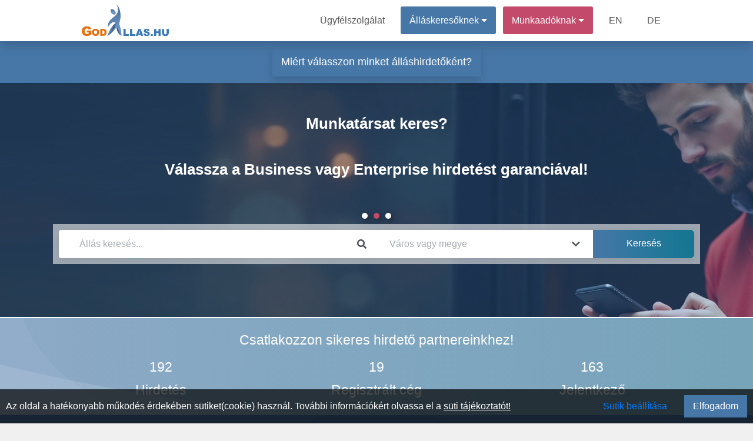

--- FILE ---
content_type: text/html; charset=UTF-8
request_url: https://godallas.hu/
body_size: 20938
content:
<!DOCTYPE html>
<html lang="hu" prefix="og: http://ogp.me/ns#">
<head>
<meta http-equiv="Content-Type" content="text/html; charset=utf-8">
<link rel="canonical" href="https://godallas.hu"><link rel="icon" href="/favicon.ico">
<title>Göd Állás | Gödi Állások | Munka Gödön | GodAllas.hu</title>

<meta name="robots" content="index, follow">
<meta name="keywords" content="Göd állás, gödi állások, állások Gödön, állás Gödön, munka Gödön, gödi állás, gödi munka, munkahelyek Gödön, gödi munkák"><meta name="description" content="Göd állás, gödi állások, állások Gödön, állás és munka Gödön. Munkaadók és álláskeresők Gödi portálja! Hirdessen Ön is!">
<meta property="fb:app_id" content="422104848937460">
<meta property="og:url" content="https://godallas.hu/">
<meta property="og:type" content="website">
<meta property="og:title" content="Göd Állás | Gödi Állások | Munka Gödön | GodAllas.hu">
<meta property="og:description" content="Göd állás, gödi állások, állások Gödön, állás és munka Gödön. Munkaadók és álláskeresők Gödi portálja! Hirdessen Ön is!">
<meta property="og:image" content="https://godallas.hu/theme/default/img/site_fblogo.png">
<meta property="og:image:secure_url" content="https://godallas.hu/theme/default/img/site_fblogo.png">
<meta name="author" content="IT-Nav Hungary Kft.">
<meta name="theme-color" content="#ffffff">
<meta name="msapplication-navbutton-color" content="#ffffff">
<meta name="apple-mobile-web-app-status-bar-style" content="#ffffff">
<meta name="viewport" content="width=device-width, initial-scale=1, maximum-scale=5">
    
        <script>
        const siteOption={"page_link":"https://godallas.hu","center_link":"https://allasorias.hu","forty_day_free":{'enabled':0,'enabled_marketing_text':0,'start_feature':0,'end_feature':0},"video_apply":{'enabled':1,'enabled_marketing_text':1},"jobTypes_for_question":{'value':"4,5,6,7,8,9,10,11,12"},"job_order_db_discount":{'enabled':1,'start_feature':"2022-09-12 09:20:12",'end_feature':0,'discount':0,'prev':{'0' : {'start' : '2021-01-01 00:00:00','end' : '2022-09-12 09:20:12','discount' : '1',},}},"affilate_discount":{'enabled':1,'start_feature':"2023-05-05 00:00:00",'end_feature':"0",'discount':50}}
        Object.freeze(siteOption);
        </script><script src="/theme/default/js/jquery3.4.1.min.js"></script>
<script src="/theme/default/js/fb_func.min.js?version=1.1"></script><script src="/theme/default/js/gog_func.min.js?version=1.1"></script><script src="/includes/cookie/js/javascript.min.js?version=1.1" defer></script>
<script src="/node_modules/popper.js/dist/umd/popper.min.js"></script>
<script src="/moduls/bootstrap-4.3.1-dist/js/bootstrap.min.js" defer></script>
<link rel="preload" href="/moduls/bootstrap-4.3.1-dist/css/bootstrap.min.css" as="style">
<link rel="preload" href="/moduls/fontawesome-free-5.9.0-web/webfonts/fa-solid-900.woff2" as="font" type="font/woff2" crossorigin="anonymous">
<link rel="preload" href="/moduls/fontawesome-free-5.9.0-web/webfonts/fa-regular-400.woff2" as="font" type="font/woff2" crossorigin="anonymous">
<link href="/moduls/fontawesome-free-5.9.0-web/css/all.min.css" rel="stylesheet">
<link href="/node_modules/@pnotify/core/dist/PNotify.css" rel="stylesheet" type="text/css" />
<link rel="stylesheet" href="/node_modules/@pnotify/core/dist/BrightTheme.css">
<script src="/node_modules/@pnotify/core/dist/PNotify.js" defer></script>
<script src="/node_modules/dompurify/dist/purify.min.js" defer></script>
<script src="/theme/default/js/user_notif_login.min.js?version=1.1" defer></script>

<link rel="stylesheet" href="/moduls/bootstrap-4.3.1-dist/css/bootstrap.min.css">
<link rel="preload" href="/theme/default/css/style.min.css?version=1.3" as="style">
<link rel="stylesheet" type="text/css" href="/theme/default/css/style.min.css?version=1.3">

<style>
.facebook-login-container{
	margin: auto!important;
    display: table!important;
}
#facebook-login-overwrite{
	display: block;
	margin: auto;
	z-index: 99;
	position: absolute;
	cursor: pointer;
}
</style>
<script src="/theme/default/js/javascript.min.js?version=1.3" defer></script>
<script src="/moduls/switchery/dist/switchery.min.js?version=1.1"></script><link rel='stylesheet' type='text/css' href='/includes/main/css/vip.min.css?version=1.3'><link rel="stylesheet" type="text/css" href="/includes/sidebar_last_five/css/css.css?version=1.1"><link rel="stylesheet" type="text/css" href="/includes/sidebar_last_five/css/css.css?version=1.1"><link rel="stylesheet" type="text/css" href="/moduls/switchery/dist/switchery.min.css?version=1.1"><script>
    const requestStatuses=new Map();
    $(document).ready(function () {
        var open_windows_date = new Date();
        var month=(open_windows_date.getMonth() + 1);
        var day=open_windows_date.getDate();
        var hour=open_windows_date.getHours();
        var min=open_windows_date.getMinutes();
        var sec=open_windows_date.getSeconds();
        if (month<10) month=0+""+month;
        if (day<10) day=0+""+day;
        if (hour<10) hour=0+""+hour;
        if (min<10) min=0+""+min;
        if (sec<10) sec=0+""+sec;
        open_windows_date = open_windows_date.getFullYear() + '-' + month + '-' + day + " " + hour + ":" + min + ":" + sec;
        showed_notifications=new Array();
        show_notification(open_windows_date);
        setInterval(function () {
            if(document.visibilityState==="visible") {
                show_notification(open_windows_date);
            }
        }, 300000);
    });
</script>
</head>
<body class="body-content  cimlap" ><script>const u_auth=$("body").data("html-identity-auth");</script><nav class="shadow main-nav">
  	<div class="wrapper">
    	<div class="logo"><a href="/"><img title="GodAllas.hu logó" alt="GodAllas.hu logó" src="/theme/default/img/site_logo.png" class="logo"></a></div>
    	<input type="radio" name="slider" id="menu-btn">
    	<input type="radio" name="slider" id="close-btn">
    	<ul class="nav-links">
    		<label for="close-btn" class="btn close-btn"><i class="fas fa-times"></i></label>
    		<li><a href="/kapcsolat">Ügyfélszolgálat</a></li>
    		
<li class="nav-seeker-btn">
    <span class="desktop-item">Álláskeresőknek&nbsp;<i class="fas fa-caret-down"></i></span>
    <input type="checkbox" id="showDrop2">
    <label for="showDrop2" class="mobile-item">Álláskeresőknek<i class="fas fa-caret-down"></i></label>
    <ul class="drop-menu drop-menu2">
        <li class="nav-bottom-border"><a href="/allaskereso">Tájékoztató</a></li>
        <li><a  rel="nofollow"  href="https://allasorias.hu/allaskereso/bejelentkezes?continue=https%3A%2F%2Fgodallas.hu%2F">Bejelentkezés</a></li>
        <li><a  rel="nofollow"  href="https://allasorias.hu/allaskereso/regisztracio?continue=https%3A%2F%2Fgodallas.hu%2F">Regisztráció</a></li>
    </ul>
</li>	
    		
<li class="nav-contact-btn">
    <span class="desktop-item">Munkaadóknak&nbsp;<i class="fas fa-caret-down"></i></span>
    <input type="checkbox" id="showDrop1">
    <label for="showDrop1" class="mobile-item">Munkaadóknak<i class="fas fa-caret-down"></i></label>
    <ul class="drop-menu drop-menu1">
        <li><a href="/munkaado/arak">Árak</a></li>
        <li><a href="/ertekelesek">Értékelések</a></li>
        <li class="nav-bottom-border"><a href="/munkaado">Tájékoztató</a></li>
        <li><a  rel="nofollow"  href="https://allasorias.hu/munkaado/bejelentkezes?continue=https%3A%2F%2Fgodallas.hu%2F">Bejelentkezés</a></li>
        <li><a  rel="nofollow"  href="https://allasorias.hu/munkaado/regisztracio?continue=https%3A%2F%2Fgodallas.hu%2F">Regisztráció</a></li>
    </ul>
</li>      		<li><a href="/employer">EN</a></li>
      		<li><a href="/arbeitgeber">DE</a></li>
    	</ul>
    	<label for="menu-btn" class="btn menu-btn"><i class="fas fa-bars"></i></label>
  	</div>
</nav>

<nav class="sub-nav seeker-nav logout-nav">
	<div class="wrapper">
		<ul class="nav-links">
            <li><a class="shadow" href="/miert-valasszon-minket">Miért válasszon minket álláshirdetőként?</a></li>
    	</ul>
	</div>
</nav>
    <header>
        <div id="headerFirstContentDiv" class="header-background  header-bg-img  header-slieder-img-pos " style=" background-image:url('https://allasorias.hu/theme/default/img/slides/2025_03_28_49417_slide_2.png'); display: inherit;">
            <div class='header-inside'>
                <div class="slider-box header-size slide-item-2"><script>
function detectmob() {
	if( navigator.userAgent.match(/Android/i)
		|| navigator.userAgent.match(/webOS/i)
		|| navigator.userAgent.match(/iPhone/i)
		|| navigator.userAgent.match(/iPad/i)
		|| navigator.userAgent.match(/iPod/i)
		|| navigator.userAgent.match(/BlackBerry/i)
		|| navigator.userAgent.match(/Windows Phone/i)
	){
		return true;
	}
	else{
		return false;
	}
}
function numberInc(jobs,apps,comp){
	setJobCount(jobs);
	setAppCount(apps);
	setCompCount(comp);
}
        
function setJobCount(jobs)
{
	let number=0;
    let incStep;
	if(detectmob()==true){
		incStep=parseInt(jobs);
	}else{
		incStep=parseInt(jobs/161);
	}
	if(incStep<1)	{
		incStep=1;
	}
	let intervalJobs=setInterval(function(){
			number=number+incStep;
			if(number>jobs)			{
				number=jobs;
			}
			document.getElementById('number-jobs').innerHTML=number;
			if(number===jobs){
				clearInterval(intervalJobs);
			}
		},
		1
	);
}
function setAppCount(apps){
	let number=0;
    let incStep;
	if(detectmob()===true){
		incStep=parseInt(apps);
	}else{
		incStep=parseInt(apps/161);
	}
	if(incStep<1){
		incStep=1;
	}
	let intervalApps=setInterval(function(){
			number=number+incStep;
			if(number>apps){
				number=apps;
			}
			document.getElementById('number-apps').innerHTML=number;
			if(number===apps){
				clearInterval(intervalApps);
			}
		},
		1
	);
}
function setCompCount(comp){
	let number=0;
    let incStep;
	if(detectmob()===true){
		incStep=parseInt(comp);
	}else{
		incStep=parseInt(comp/161);
	}
	if(incStep<1){
		incStep=1;
	}
	let intervalComp=setInterval(function(){
			number=number+incStep;
			if(number>comp)	{
				number=comp;
			}
			document.getElementById('number-comp').innerHTML=number;
			if(number===comp){
				clearInterval(intervalComp);
			}
		},
		1
	);
}
$(document).ready(function(){
    $(".changer").click(function(){
        $(".changer.active").removeClass("active");
        $(this).addClass("active");
        $(".header-background").css("background-image","url('"+$(this).data("slide-url")+"')");
        $(".slide-text-bg-content").html($(this).data("slide-text"));
        $(".slider-box.header-size").attr("class","slider-box header-size slide-item-"+$(this).data("slide-id"))
        if ($(this).data("type")==="counter"){
            numberInc($(this).data("job"),$(this).data("apply"),$(this).data("comp"));
        }
        let slideTextLink=$(".slide-text-link");
        if ($(this).data("link")!=="" && $(this).data("link")!==undefined){
            slideTextLink.attr("href",$(this).data("link"));
            if (slideTextLink.attr("class").split(/\s+/).indexOf("disabled-slide-link")!==-1){
                slideTextLink.removeClass("disabled-slide-link");
            }
            slideTextLink.attr("rel",$(this).data("link_rel"));
        }else{
            if (slideTextLink.attr("class").split(/\s+/).indexOf("disabled-slide-link")===-1){
                slideTextLink.addClass("disabled-slide-link");
            }
            slideTextLink.attr("href","");
        }
    });
});
</script>
                <div class="slide-text">
                    <a href="https://godallas.hu/munkaado/arak" rel="" class=" slide-text-link">
                        <div class="slide-text-bg-content">
                            Munkatársat keres?<br>
<br>
Válassza a Business vagy Enterprise hirdetést garanciával!
                        </div>
                    </a>
                </div>
                <div class="slide-changer-div">
                    <span class="changer" data-link_rel="nofollow" data-link="https://allasorias.hu/allaskereso/bejelentkezes" data-slide-text="Állást keres?<br>
<br>
Regisztráljon pár lépésben és töltse fel hozzánk önéletrajzát!" data-slide-url="https://allasorias.hu/theme/default/img/slides/2025_03_13_30174_slide_1.png" data-slide-id="1"></span><span class="changer active" data-link_rel="" data-link="https://godallas.hu/munkaado/arak" data-slide-text="Munkatársat keres?<br>
<br>
Válassza a Business vagy Enterprise hirdetést garanciával!" data-slide-url="https://allasorias.hu/theme/default/img/slides/2025_03_28_49417_slide_2.png" data-slide-id="2"></span><span class="changer" data-link_rel="nofollow" data-link="https://allasorias.hu/munkaado/regisztracio" data-slide-text="Állás kínál?<br>
<br>
Új partnereinknek első hirdetéshez kiemelt kedvezményt nyújtunk!" data-slide-url="https://allasorias.hu/theme/default/img/slides/2025_09_18_31848_slide_3.jpg" data-slide-id="3"></span>
                </div></div><div class="header-search-div header-size" style="">
    <div class="header-search-background">
        <div class="card border-0 header-search" style="padding: 0;">
            <form id="search_box">
                <div class="form-row">
                    <div class="mb-0 form-group col-12 col-md-6">
                        <div class="input-group">
                            <input autocomplete="off" type="text" class="form-control" id="headerSearch" placeholder="Állás keresés..." value="">
                            <div class="input-group-append">
                                <span class="input-group-text header-search-icon-span">
                                    <i class="fas fa-search"></i>
                                </span>
                            </div>
                        </div>
                        <div id="headerSearch_live_data" class="city-livesearch"></div>
                    </div>
                    <div class="mb-0 form-group col-12 col-md-4 city-search-div">
                        <div class="input-group">
                            <input type="text" class="form-control" id="city-search-input" autocomplete="off" placeholder="Város vagy megye" value="" data-ascii-name="">
                            <div class="input-group-append">
                                <span class="input-group-text header-search-icon-span">
                                    <i class="fas fa-chevron-down"></i>
                                </span>
                            </div>
                        </div>
                        <div id="city-search-input_live_data" class="city-livesearch"></div>
                    </div>
                    <div class="mb-0 form-group col-12 col-md-2">
                        <input type="submit" class="gradient_blue_button" id="headerSubmit" value="Keresés">
                    </div>
                </div>
            </form>
        </div>
    </div>
</div>            </div>
        </div>
            </header>
    <main class="body-all-content">
    
        <div class='max-width-box-design company-stat-1'>
            <div class='company-stat-1-img'>
                <div class='d-flex'>
                    <div class='max-width-box-design-content container'>
                        <div class='company-stat-1-title'>Csatlakozzon sikeres hirdető partnereinkhez!</div>
                        <div class='row'>
                            <div class='col-12 col-md-4 company-stat-1-stat'>
                                <div>192</div>
                                <div class='company-stat-1-stat-title'>Hirdetés</div>
                            </div>
                            <div class='col-12 col-md-4 company-stat-1-stat'>
                                <div>19</div>
                                <div class='company-stat-1-stat-title'>Regisztrált cég</div>    
                            </div>
                            <div class='col-12 col-md-4 company-stat-1-stat'>   
                                <div>163</div>
                                <div class='company-stat-1-stat-title'>Jelentkező</div>
                            </div>
                        </div>
                    </div>
                </div>
                
            </div>
        </div>
        
        
    
<nav class="sub-nav seeker-nav logout-nav">
	<div class="wrapper">
		<ul class="nav-links">
            <li><a class="shadow" href="https://allasorias.hu/munkaado/bejelentkezes?continue=https%3A%2F%2Fgodallas.hu%2Fmunkaado%2Fallashirdetes-feladas" rel="nofollow">Álláshirdetés feladása</a></li>
    	</ul>
	</div>
</nav>
            <div class='reg-box-main pt-4 pb-4'>
                <div class='row'>
                    <div class='col-12 col-md-6 '>    
                        <div class='seeker-reg-box shadow'>
                            <div class='seeker-reg-box-img'>
                                <div class='d-flex'>
                                    <div class='max-width-box-design-content'>
                                        <h2 class='seeker-reg-box-title'>Álláskereső?</h2>
                                        <div class='seeker-reg-box-content'>
                                            <p>Találja meg álmai állását még ma, kezdje most!</p>
                                            <p>Ne maradjon le a legújabb állásokról!</p>
                                        </div>
                                        <div class='m-auto all_site_btn_css'><a rel='nofollow' href='https://allasorias.hu/allaskereso/regisztracio?continue=https%3A%2F%2Fgodallas.hu%2F'><span class='blue_button'>Elkészítem a fiókom.</span></a></div>
                                    </div>
                                </div>
                            </div>
                        </div> 
                    </div>
                    <div class='col-12 col-md-6'>
                        <div class='company-reg-box shadow'>
                            <div class='company-reg-box-img'>
                                <div class='d-flex'>
                                    <div class='max-width-box-design-content'>
                                        <h2 class='company-reg-box-title'>Munkaadó?</h2>
                                        <div class='company-reg-box-content'>
                                            <p>Ne hagyja, hogy versenytársai megelőzzék!</p>
                                            <p>Találja meg még ma az ideális kollégát!</p>
                                        </div>
                                        <div class='m-auto all_site_btn_css'><a rel='nofollow' href='https://allasorias.hu/munkaado/regisztracio?continue=https%3A%2F%2Fgodallas.hu%2F'><span class='all_site_btn_css magenta_button'>Regisztrálok!</span></a></div>
                                    </div>
                                </div>
                            </div>
                        </div>
                    </div>
                </div>
            </div><button class="top-of-page" onclick="topFunction()" title="Lap tetejére">
    <span class="top_icon fa fa-arrow-up"></span>
</button>
<div class="container-fluid content main_content_div ">
    
<div class="row mt-4">   
    
    <div class="col-md-8">
    <ul class="list-unstyled">
            <li>
            <div class=" mb-5">
                <div class="card job-in-list job-start  " data-url="https://godallas.hu/munka/199895/kiszallito-munkakorben-allaslehetoseg-nyugat-magyarorszag-teruleten-at-comfort-products-kft" data-target="">
                    <div class="job-wave">
                        <div class="job-type job-type-start">
                            <span class="card-type-name">START</span>
                        </div>
                        <div class="card-body jobs">
                            <div class="job-location">
                                <i class="fas fa-map-marker-alt"></i>Országosan, Comfort Products Kft.
                            </div><div class="job-logo" style="">
                                <div class="job-logo-inner" >
                                    <img class="lazy" src="/theme/default/img/bg-img-1x.jpg" data-src="/theme/default/img/blue-baba-120x120.png" alt="Kiszállító munkakörben álláslehetőség Nyugat-Magyarország területén - Comfort Products Kft.">
                                </div>
                            </div>     <div class="job-content">
                                <div class="job-title mb-3 mt-2">
                                    <a   href="https://godallas.hu/munka/199895/kiszallito-munkakorben-allaslehetoseg-nyugat-magyarorszag-teruleten-at-comfort-products-kft" data-type="a"><h2 data-type="a">Kiszállító munkakörben álláslehetőség Nyugat-Magyarország területén</h2></a>
                                </div>
                                <div class="job-text mb-4">
                                    <p>
	Termékek rakodása, kiszálíltása és kihelyezése partnereknél.
	Termékek rendbettétele, polcszervíz.
	Visszáru termékek ellenőrzése, átvétele, raktárba szállítása.
	Esetenként a visszáru kezelésbe besegítés.
	Szállítólevelek kezelése, leadása pénzügyi osztálynak.
	Egyéb árukezeléshez tartozó...</p>
                                </div>
                                <div class="job-labels mb-3">
                                    <span>Országos hirdetés</span><span>Teljes munkaidő 8 óra</span><span>1-2 év szakmai tapasztalat</span><span>Gimnázium</span><span>Szakközépiskola</span><span>Nem szükséges nyelvtudás</span><span>Általános</span><span>Beosztott</span>
                                </div>
                            </div>
                        </div>
                        <div class="job-footer">
                            <p>Bruttó 541.000 - 541.000 forint / Hónap</p>
                            <div class="job-footer-category-name">
                                Egyéb munkalehetőségek
                            </div>
                            <div class="job-footer-time">
                                2026. 01. 05.
                            </div>
                        </div>
                    </div>
                </div>
            <div>
            </li>
            
            <li>
            <div class=" mb-5">
                <div class="card job-in-list job-start  " data-url="https://godallas.hu/munka/199884/veresegyhazi-lottozonkba-munkatarsat-keresunk-at-szerencse-mara-kft" data-target="">
                    <div class="job-wave">
                        <div class="job-type job-type-start">
                            <span class="card-type-name">START</span>
                        </div>
                        <div class="card-body jobs">
                            <div class="job-location">
                                <i class="fas fa-map-marker-alt"></i>Veresegyház, Szerencse Mara Kft.
                            </div><div class="job-logo" style="">
                                <div class="job-logo-inner" >
                                    <img class="lazy" src="/theme/default/img/bg-img-1x.jpg" data-src="/theme/default/img/blue-baba-120x120.png" alt="Veresegyházi lottózónkba munkatársat keresünk - Szerencse Mara Kft.">
                                </div>
                            </div>     <div class="job-content">
                                <div class="job-title mb-3 mt-2">
                                    <a   href="https://godallas.hu/munka/199884/veresegyhazi-lottozonkba-munkatarsat-keresunk-at-szerencse-mara-kft" data-type="a"><h2 data-type="a">Veresegyházi lottózónkba munkatársat keresünk</h2></a>
                                </div>
                                <div class="job-text mb-4">
                                    <p>
	lottó terminál kezelés


	középiskolai végzettség (érettségi),
	lottó terminál vizsga,
	pontos , megbízható , rugalmas,
	megbízhatóság-precizitás,
	pontosság,
	pénztárgép tapasztalat


Jelentkezni kizárólag fényképes önéletrajzzal, fizetési igény megjelöléssel!

	lottó terminál...</p>
                                </div>
                                <div class="job-labels mb-3">
                                    <span>Megyei hirdetés</span><span>Teljes munkaidő 8 óra</span><span>1-2 év szakmai tapasztalat</span><span>OKJ</span><span>Gimnázium</span><span>Szakközépiskola</span><span>Angol</span><span>Általános</span><span>Beosztott</span>
                                </div>
                            </div>
                        </div>
                        <div class="job-footer">
                            
                            <div class="job-footer-category-name">
                                Értékesítési munkatárs
                            </div>
                            <div class="job-footer-time">
                                2025. 12. 31.
                            </div>
                        </div>
                    </div>
                </div>
            <div>
            </li>
            
            <li>
            <div class=" mb-5">
                <div class="card job-in-list job-start inactive-job " data-url="https://godallas.hu/munka/199783/nemzetkozi-gepkocsivezeto-allas-egri-szekhelyu-cegnel-at-hrt-intertrans-kft" data-target="">
                    <div class="job-wave">
                        <div class="job-type job-type-business">
                            <span class="card-type-name">BUSINESS</span>
                        </div>
                        <div class="card-body jobs">
                            <div class="job-location">
                                <i class="fas fa-map-marker-alt"></i>Eger, HRT Intertrans Kft.
                            </div><div class="job-logo" style="">
                                <div class="job-logo-inner" >
                                    <img class="lazy" src="/theme/default/img/bg-img-1x.jpg" data-src="/theme/default/img/blue-baba-120x120.png" alt="Nemzetközi gépkocsivezető állás egri székhelyű cégnél - HRT Intertrans Kft.">
                                </div>
                            </div>     <div class="job-content">
                                <div class="job-title mb-3 mt-2">
                                    <a   href="https://godallas.hu/munka/199783/nemzetkozi-gepkocsivezeto-allas-egri-szekhelyu-cegnel-at-hrt-intertrans-kft" data-type="a"><h2 data-type="a">Nemzetközi gépkocsivezető állás egri székhelyű cégnél</h2></a>
                                </div>
                                <div class="job-text mb-4">
                                    <p>
	A fuvarfeladatok elvégzése a számodra kijelölt diszpécser iránymutatása alapján.
	Természetesen elvárjuk, hogy légy felelősségteljes, a vonatkozó jogszabályokat tartsd be, munkádra, a rád bízott eszközre légy igényes.


	C+E kategóriás jogosítvány.
	Érvényes GKI vizsga.
	Digitális...</p>
                                </div>
                                <div class="job-labels mb-3">
                                    <span>Országos hirdetés</span><span>Teljes munkaidő 8 óra</span><span>1-2 év szakmai tapasztalat</span><span>Általános iskola</span><span>Nem szükséges nyelvtudás</span><span>Beosztás szerinti</span><span>Beosztott</span>
                                </div>
                            </div>
                        </div>
                        <div class="job-footer">
                            <p>Nettó 800.000 - 1.100.000 forint / Hónap</p>
                            <div class="job-footer-category-name">
                                Nemzetközi gépkocsivezető
                            </div>
                            <div class="job-footer-time">
                                2025. 12. 18.
                            </div>
                        </div>
                    </div>
                </div>
            <div>
            </li>
            
            <li>
            <div class=" mb-5">
                <div class="card job-in-list job-start inactive-job " data-url="https://godallas.hu/munka/198894/lakatos-hegeszto-cnc-gepkezelo-allas-godon-at-excellent-quality-kft" data-target="">
                    <div class="job-wave">
                        <div class="job-type job-type-business">
                            <span class="card-type-name">BUSINESS</span>
                        </div>
                        <div class="card-body jobs">
                            <div class="job-location">
                                <i class="fas fa-map-marker-alt"></i>Göd, <a href="/allasok/excellent-quality-kft" data-type="a">Excellent Quality  Kft.</a>
                            </div><div class="job-logo" style="">
                                <div class="job-logo-inner" >
                                    <img class="lazy" src="/theme/default/img/bg-img-1x.jpg" data-src="/theme/default/img/blue-baba-120x120.png" alt="Lakatos / hegesztő / CNC gépkezelő állás Gödön - Excellent Quality  Kft.">
                                </div>
                            </div>     <div class="job-content">
                                <div class="job-title mb-3 mt-2">
                                    <a   href="https://godallas.hu/munka/198894/lakatos-hegeszto-cnc-gepkezelo-allas-godon-at-excellent-quality-kft" data-type="a"><h2 data-type="a">Lakatos / hegesztő / CNC gépkezelő állás Gödön</h2></a>
                                </div>
                                <div class="job-text mb-4">
                                    <p>
	szálanyag(6-12 méter), szögvasak fúrása, vágása préselése CNC géppel
	fémszerkezetek összeállítása műszaki rajz alapján, végleges hegesztésre való előkészítés
	vízszintesen beforgatott szálanyagok összeállítása, hegesztése sima vagy sarokvarrattal


	fém alkatrészek CNC gépekkel való...</p>
                                </div>
                                <div class="job-labels mb-3">
                                    <span>Teljes munkaidő 8 óra</span><span>1-2 év szakmai tapasztalat</span><span>Szakiskola / szakmunkás képző</span><span>Nem szükséges nyelvtudás</span><span>Általános</span><span>Többműszakos</span><span>Beosztott</span>
                                </div>
                            </div>
                        </div>
                        <div class="job-footer">
                            <p>Nettó 450.000 - 550.000 forint / Hónap</p>
                            <div class="job-footer-category-name">
                                Egyéb szakmunka
                            </div>
                            <div class="job-footer-time">
                                2025. 06. 11.
                            </div>
                        </div>
                    </div>
                </div>
            <div>
            </li>
            
            <li>
            <div class=" mb-5">
                <div class="card job-in-list job-start inactive-job " data-url="https://godallas.hu/munka/196134/godi-samsung-sdi-csapataban-technikusi-gepkezelo-karbantarto-pozicioban-allas-at-eu-jobs-kft" data-target="">
                    <div class="job-wave">
                        <div class="job-type job-type-start">
                            <span class="card-type-name">START</span>
                        </div>
                        <div class="card-body jobs">
                            <div class="job-location">
                                <i class="fas fa-map-marker-alt"></i>Göd, <a href="/allasok/eu-jobs-kft" data-type="a">EU-JOBS Kft.</a>
                            </div><div class="job-logo" style="">
                                <div class="job-logo-inner" >
                                    <img class="lazy" src="/theme/default/img/bg-img-1x.jpg" data-src="/theme/default/img/blue-baba-120x120.png" alt="Gödi Samsung SDI csapatában technikusi, gépkezelő - karbantartó pozícióban állás - EU-JOBS Kft.">
                                </div>
                            </div>     <div class="job-content">
                                <div class="job-title mb-3 mt-2">
                                    <a   href="https://godallas.hu/munka/196134/godi-samsung-sdi-csapataban-technikusi-gepkezelo-karbantarto-pozicioban-allas-at-eu-jobs-kft" data-type="a"><h2 data-type="a">Gödi Samsung SDI csapatában technikusi, gépkezelő - karbantartó pozícióban állás</h2></a>
                                </div>
                                <div class="job-text mb-4">
                                    <p>
	Automatizált gépek működésének figyelése, működési változások/hibák jelentése alapvető karbantartási feladatok
	Gyártóberendezések és gépek karbantartási feladatainak elvégzése, mechanikus hibák javítása, tervszerű és ütemezett karbantartási feldatok elvégzése, dokumentálás
	Gépállás esetén...</p>
                                </div>
                                <div class="job-labels mb-3">
                                    <span>Teljes munkaidő 8 óra</span><span>1-2 év szakmai tapasztalat</span><span>Szakiskola / szakmunkás képző</span><span>Gimnázium</span><span>Szakközépiskola</span><span>Technikum</span><span>Nem szükséges nyelvtudás</span><span>Többműszakos</span><span>Beosztott</span>
                                </div>
                            </div>
                        </div>
                        <div class="job-footer">
                            
                            <div class="job-footer-category-name">
                                Gépkezelő
                            </div>
                            <div class="job-footer-time">
                                2023. 07. 07.
                            </div>
                        </div>
                    </div>
                </div>
            <div>
            </li>
            
            <li>
            <div class=" mb-5">
                <div class="card job-in-list job-start inactive-job " data-url="https://godallas.hu/munka/195172/futar-allas-godon-at-pla-super-food-kft" data-target="">
                    <div class="job-wave">
                        <div class="job-type job-type-start">
                            <span class="card-type-name">START</span>
                        </div>
                        <div class="card-body jobs">
                            <div class="job-location">
                                <i class="fas fa-map-marker-alt"></i>Göd, <a href="/allasok/pla-super-food-kft" data-type="a">PLA Super Food Kft.</a>
                            </div><div class="job-logo" style="">
                                <div class="job-logo-inner" >
                                    <img class="lazy" src="/theme/default/img/bg-img-1x.jpg" data-src="/theme/default/img/blue-baba-120x120.png" alt="Futár állás Gödön - PLA Super Food Kft.">
                                </div>
                            </div>     <div class="job-content">
                                <div class="job-title mb-3 mt-2">
                                    <a   href="https://godallas.hu/munka/195172/futar-allas-godon-at-pla-super-food-kft" data-type="a"><h2 data-type="a">Futár állás Gödön</h2></a>
                                </div>
                                <div class="job-text mb-4">
                                    <p>
	Ételek pontos, udvarias házhozszállítása.


	saját autó (nem feltétel)


 

	gödi és dunakeszi helyismeret


	heti öt nap munka
	jó csapat
	biztos, hosszú távú munka

FUTÁR ÁLLÁS Göd!

Futárt keresünk, alsógödi vendéglátó üzletbe.

Ha rendelkezel kis fogyasztású autóval, gödi...</p>
                                </div>
                                <div class="job-labels mb-3">
                                    <span>Teljes munkaidő 8 óra</span><span>1-2 év szakmai tapasztalat</span><span>Szakiskola / szakmunkás képző</span><span>Gimnázium</span><span>Szakközépiskola</span><span>Nem szükséges nyelvtudás</span><span>Általános</span><span>Beosztott</span>
                                </div>
                            </div>
                        </div>
                        <div class="job-footer">
                            
                            <div class="job-footer-category-name">
                                Ételfutár
                            </div>
                            <div class="job-footer-time">
                                2022. 12. 05.
                            </div>
                        </div>
                    </div>
                </div>
            <div>
            </li>
            
            <li>
            <div class=" mb-5">
                <div class="card job-in-list job-start inactive-job " data-url="https://godallas.hu/munka/194260/nyari-munka-godon-at-rigmanyi-es-bordas-kft" data-target="">
                    <div class="job-wave">
                        <div class="job-type job-type-business">
                            <span class="card-type-name">BUSINESS</span>
                        </div>
                        <div class="card-body jobs">
                            <div class="job-location">
                                <i class="fas fa-map-marker-alt"></i>Göd, <a href="/allasok/rigmanyi-es-bordas-kft" data-type="a">Rigmányi és Bordás Kft.</a>
                            </div><div class="job-logo" style="">
                                <div class="job-logo-inner" >
                                    <img class="lazy" src="/theme/default/img/bg-img-1x.jpg" data-src="/theme/default/img/blue-baba-120x120.png" alt="Nyári munka Gödön - Rigmányi és Bordás Kft.">
                                </div>
                            </div>     <div class="job-content">
                                <div class="job-title mb-3 mt-2">
                                    <a   href="https://godallas.hu/munka/194260/nyari-munka-godon-at-rigmanyi-es-bordas-kft" data-type="a"><h2 data-type="a">Nyári munka Gödön</h2></a>
                                </div>
                                <div class="job-text mb-4">
                                    <p>
	Minifánk alapanyag bekeverése, kisütése, vendégek kiszolgálása.


	eü kiskönyv megléte
	rátermettség
	vendég centrikusság


Munka kezdés 2022. Július 01-én

	Vendéglátásba szerzett tapasztalat!


	Munkavégzés heti 2-3 nap.
	Munka idő 09-18-ig
	Bérezés 1500 Ft/óra nettó

Göd...</p>
                                </div>
                                <div class="job-labels mb-3">
                                    <span>Időszakos munka</span><span>Diákmunka</span><span>Nem igényel tapasztalatot</span><span>Általános iskola</span><span>Nem szükséges nyelvtudás</span><span>Általános</span><span>Beosztott</span>
                                </div>
                            </div>
                        </div>
                        <div class="job-footer">
                            
                            <div class="job-footer-category-name">
                                Vendéglátóipar
                            </div>
                            <div class="job-footer-time">
                                2022. 07. 03.
                            </div>
                        </div>
                    </div>
                </div>
            <div>
            </li>
            
            <li>
            <div class=" mb-5">
                <div class="card job-in-list job-start inactive-job " data-url="https://godallas.hu/munka/191575/samsungos-alap-karbantartoi-kepzes-munkalehetoseggel-godon-at-vaci-szakkepzesi-centrum-intezmeny" data-target="">
                    <div class="job-wave">
                        <div class="job-type job-type-start-7">
                            <span class="card-type-name">START 7</span>
                        </div>
                        <div class="card-body jobs">
                            <div class="job-location">
                                <i class="fas fa-map-marker-alt"></i>Göd, <a href="/allasok/vaci-szakkepzesi-centrum-intezmeny" data-type="a">Váci Szakképzési Centrum Intézmény</a>
                            </div><div class="job-logo" style="">
                                <div class="job-logo-inner" >
                                    <img class="lazy" src="/theme/default/img/bg-img-1x.jpg" data-src="https://allasorias.hu/uploads/contact/e8c1bdc555e17fd06b44ea4d3b4adbda/1633168821-logo-vszc.png" alt="Samsungos alap karbantartói képzés munkalehetőséggel Gödön - Váci Szakképzési Centrum Intézmény">
                                </div>
                            </div>     <div class="job-content">
                                <div class="job-title mb-3 mt-2">
                                    <a   href="https://godallas.hu/munka/191575/samsungos-alap-karbantartoi-kepzes-munkalehetoseggel-godon-at-vaci-szakkepzesi-centrum-intezmeny" data-type="a"><h2 data-type="a">Samsungos alap karbantartói képzés munkalehetőséggel Gödön</h2></a>
                                </div>
                                <div class="job-text mb-4">
                                    <p>Képzési idő: 3 hónap, október második felétől két csoportban. 

Helyszínek:


	Az első hónapban az elméleti oktatás hétfőtől péntekig, délutántól estig: Váci SZC Király Endre Technikum és Szakképző Iskola, Váci SZC Boronkay György Műszaki Technikum és Gimnázium
	Második és harmadik hónapban a...</p>
                                </div>
                                <div class="job-labels mb-3">
                                    <span>Egyéb</span><span>Nem igényel tapasztalatot</span><span>Szakiskola / szakmunkás képző</span><span>Gimnázium</span><span>Szakközépiskola</span><span>Technikum</span><span>Nem szükséges nyelvtudás</span><span>Megszakítás nélküli (váltásos)</span><span>Beosztott</span>
                                </div>
                            </div>
                        </div>
                        <div class="job-footer">
                            
                            <div class="job-footer-category-name">
                                Karbantartó
                            </div>
                            <div class="job-footer-time">
                                2021. 10. 05.
                            </div>
                        </div>
                    </div>
                </div>
            <div>
            </li>
            
            <li>
            <div class=" mb-5">
                <div class="card job-in-list job-start inactive-job " data-url="https://godallas.hu/munka/191458/hosszutavon-munkajara-igenyes-takaritonot-keresunk-dunakeszi-kulso-irodankba-at-real-clean-kft" data-target="">
                    <div class="job-wave">
                        <div class="job-type job-type-start-7">
                            <span class="card-type-name">START 7</span>
                        </div>
                        <div class="card-body jobs">
                            <div class="job-location">
                                <i class="fas fa-map-marker-alt"></i>Dunakeszi, <a href="/allasok/real-clean-kft" data-type="a">Real-Clean Kft.</a>
                            </div><div class="job-logo" style="">
                                <div class="job-logo-inner" >
                                    <img class="lazy" src="/theme/default/img/bg-img-1x.jpg" data-src="/theme/default/img/blue-baba-120x120.png" alt="Hosszútávon munkájára igényes takarítónőt keresünk Dunakeszi külső irodánkba - Real-Clean Kft.">
                                </div>
                            </div>     <div class="job-content">
                                <div class="job-title mb-3 mt-2">
                                    <a   href="https://godallas.hu/munka/191458/hosszutavon-munkajara-igenyes-takaritonot-keresunk-dunakeszi-kulso-irodankba-at-real-clean-kft" data-type="a"><h2 data-type="a">Hosszútávon munkájára igényes takarítónőt keresünk Dunakeszi külső irodánkba</h2></a>
                                </div>
                                <div class="job-text mb-4">
                                    <p>Ügyeletes takarítási feladatok (12:00-16:00):


	Mosdók, mellékhelyiségek, konyhák szemeteseinek ürítése, higiéniai papírok feltöltése
	Raktári mosdók, mellékhelyiségek tisztántartása
	Tárgyalók tisztántartása
	Közös terek tisztántartása


Irodai takarítási feladatok...</p>
                                </div>
                                <div class="job-labels mb-3">
                                    <span>Teljes munkaidő 8 óra</span><span>1-2 év szakmai tapasztalat</span><span>Gimnázium</span><span>Szakközépiskola</span><span>Nem szükséges nyelvtudás</span><span>Általános</span><span>Beosztott</span>
                                </div>
                            </div>
                        </div>
                        <div class="job-footer">
                            <p>Nettó 210.000 forint / Hónap</p>
                            <div class="job-footer-category-name">
                                Takarító, takarítónő
                            </div>
                            <div class="job-footer-time">
                                2021. 09. 29.
                            </div>
                        </div>
                    </div>
                </div>
            <div>
            </li>
            
            <li>
            <div class=" mb-5">
                <div class="card job-in-list job-start inactive-job " data-url="https://godallas.hu/munka/187463/csoszerelo-allaslehetoseg-at-gruber-gabor-egyeni-vallalkozo" data-target="">
                    <div class="job-wave">
                        <div class="job-type job-type-start-7">
                            <span class="card-type-name">START 7</span>
                        </div>
                        <div class="card-body jobs">
                            <div class="job-location">
                                <i class="fas fa-map-marker-alt"></i>Göd, <a href="/allasok/gruber-gabor-egyeni-vallalkozo" data-type="a">Gruber Gábor Egyéni vállalkozó</a>
                            </div><div class="job-logo" style="">
                                <div class="job-logo-inner" >
                                    <img class="lazy" src="/theme/default/img/bg-img-1x.jpg" data-src="https://allasorias.hu/uploads/contact/919fbb6632a27fd57413b0fdba8edde8/1615210612-szolg-logo-vegleges.jpg" alt="Csőszerelő Álláslehetőség - Gruber Gábor Egyéni vállalkozó">
                                </div>
                            </div>     <div class="job-content">
                                <div class="job-title mb-3 mt-2">
                                    <a   href="https://godallas.hu/munka/187463/csoszerelo-allaslehetoseg-at-gruber-gabor-egyeni-vallalkozo" data-type="a"><h2 data-type="a">Csőszerelő Álláslehetőség</h2></a>
                                </div>
                                <div class="job-text mb-4">
                                    <p>
	Csőszerelés
	Sprinkler rendszer szerelése (beépített tűzoltó berendezés)


	Tapasztalat hasonló területen


	Csőszerelő, Sprinkler szerelő tapasztalat
	Saját autó


	Szállás: Panzióban, 2 ágyas szobákban, Díjmentesen

Csőszerelő tapasztalattal rendelkező fizikai munkára, azonnali...</p>
                                </div>
                                <div class="job-labels mb-3">
                                    <span>Teljes munkaidő 8 óra</span><span>Nem igényel tapasztalatot</span><span>1-2 év szakmai tapasztalat</span><span>Általános iskola</span><span>Szakiskola / szakmunkás képző</span><span>Nem szükséges nyelvtudás</span><span>Általános</span><span>Beosztott</span>
                                </div>
                            </div>
                        </div>
                        <div class="job-footer">
                            
                            <div class="job-footer-category-name">
                                Fizikai munka
                            </div>
                            <div class="job-footer-time">
                                2021. 03. 08.
                            </div>
                        </div>
                    </div>
                </div>
            <div>
            </li>
            
            <li>
            <div class=" mb-5">
                <div class="card job-in-list job-start inactive-job " data-url="https://godallas.hu/munka/186492/cnc-esztergalyos-allas-vacott-at-albametal-kft" data-target="">
                    <div class="job-wave">
                        <div class="job-type job-type-start-7">
                            <span class="card-type-name">START 7</span>
                        </div>
                        <div class="card-body jobs">
                            <div class="job-location">
                                <i class="fas fa-map-marker-alt"></i>Vác, <a href="/allasok/albametal-kft" data-type="a">Albametál  Kft.</a>
                            </div><div class="job-logo" style="">
                                <div class="job-logo-inner" >
                                    <img class="lazy" src="/theme/default/img/bg-img-1x.jpg" data-src="/theme/default/img/blue-baba-120x120.png" alt="CNC esztergályos állás Vácott - Albametál  Kft.">
                                </div>
                            </div>     <div class="job-content">
                                <div class="job-title mb-3 mt-2">
                                    <a   href="https://godallas.hu/munka/186492/cnc-esztergalyos-allas-vacott-at-albametal-kft" data-type="a"><h2 data-type="a">CNC esztergályos állás Vácott</h2></a>
                                </div>
                                <div class="job-text mb-4">
                                    <p>Több mint  20 éve működő váci üzemünkbe CNC esztergályos munkatársat keresünk. 

Munkavégzés helye: Vác           

 

 

 
</p>
                                </div>
                                <div class="job-labels mb-3">
                                    <span>Teljes munkaidő 8 óra</span><span>1-2 év szakmai tapasztalat</span><span>Szakiskola / szakmunkás képző</span><span>Általános</span>
                                </div>
                            </div>
                        </div>
                        <div class="job-footer">
                            
                            <div class="job-footer-category-name">
                                Esztergályos, marós
                            </div>
                            <div class="job-footer-time">
                                2021. 01. 14.
                            </div>
                        </div>
                    </div>
                </div>
            <div>
            </li>
            
            <li>
            <div class=" mb-5">
                <div class="card job-in-list job-start inactive-job " data-url="https://godallas.hu/munka/184095/szobalany-allas-godon-at-direkt-fahrschulen-kft" data-target="">
                    <div class="job-wave">
                        <div class="job-type job-type-start-7">
                            <span class="card-type-name">START 7</span>
                        </div>
                        <div class="card-body jobs">
                            <div class="job-location">
                                <i class="fas fa-map-marker-alt"></i>Göd, <a href="/allasok/direkt-fahrschulen-kft" data-type="a">Direkt Fahrschulen  Kft.</a>
                            </div><div class="job-logo" style="">
                                <div class="job-logo-inner" >
                                    <img class="lazy" src="/theme/default/img/bg-img-1x.jpg" data-src="/theme/default/img/blue-baba-120x120.png" alt="Szobalány állás Gödön - Direkt Fahrschulen  Kft.">
                                </div>
                            </div>     <div class="job-content">
                                <div class="job-title mb-3 mt-2">
                                    <a   href="https://godallas.hu/munka/184095/szobalany-allas-godon-at-direkt-fahrschulen-kft" data-type="a"><h2 data-type="a">Szobalány állás Gödön</h2></a>
                                </div>
                                <div class="job-text mb-4">
                                    <p>Felsőgödi panzió üzemeltetéséhez keresünk megbízható, munkájára igényes hölgyeket.

 

Feladatok:


	vendégek fogadása
	reggeliztetés
	szobák takarítása
	későbbiekben a panzióval kapcsolatos tevékenységek ellátása (számlázás, könyvelővel való kapcsolattartás, engedélyek ellenőrzése,...</p>
                                </div>
                                <div class="job-labels mb-3">
                                    <span>Részmunkaidő 4 óra</span><span>Pályakezdő/friss diplomás</span><span>Nem igényel tapasztalatot</span><span>1-2 év szakmai tapasztalat</span><span>Általános iskola</span><span>Angol</span><span>Általános</span><span>Beosztott</span>
                                </div>
                            </div>
                        </div>
                        <div class="job-footer">
                            
                            <div class="job-footer-category-name">
                                Takarító, takarítónő
                            </div>
                            <div class="job-footer-time">
                                2020. 08. 10.
                            </div>
                        </div>
                    </div>
                </div>
            <div>
            </li>
            
            <li>
            <div class=" mb-5">
                <div class="card job-in-list job-start inactive-job " data-url="https://godallas.hu/munka/183753/konyhai-kisegitoi-allas-godon-at-korneu-kft" data-target="">
                    <div class="job-wave">
                        <div class="job-type job-type-start-7">
                            <span class="card-type-name">START 7</span>
                        </div>
                        <div class="card-body jobs">
                            <div class="job-location">
                                <i class="fas fa-map-marker-alt"></i>Göd, <a href="/allasok/korneu-kft" data-type="a">Korneu Kft.</a>
                            </div><div class="job-logo" style="">
                                <div class="job-logo-inner" >
                                    <img class="lazy" src="/theme/default/img/bg-img-1x.jpg" data-src="/theme/default/img/blue-baba-120x120.png" alt="Konyhai kisegítői állás Gödön - Korneu Kft.">
                                </div>
                            </div>     <div class="job-content">
                                <div class="job-title mb-3 mt-2">
                                    <a   href="https://godallas.hu/munka/183753/konyhai-kisegitoi-allas-godon-at-korneu-kft" data-type="a"><h2 data-type="a">Konyhai kisegítői állás Gödön</h2></a>
                                </div>
                                <div class="job-text mb-4">
                                    <p>Újtelepen üzemelő szállodánk éttermébe keresünk konyhai kisegítőket.

A munkaidő 05:00-tól 19:00-ig tart, napi 14 munkaórával. Heti minimum három nap vállalása szükséges.

Elvárás minimum 1-2 év konyhai tapasztalat.

Feladatok:


	fehér, fekete mosogatás
	előkészítés (pl. zöldségek...</p>
                                </div>
                                <div class="job-labels mb-3">
                                    <span>Egyéb</span><span>1-2 év szakmai tapasztalat</span><span>Általános iskola</span><span>Általános</span>
                                </div>
                            </div>
                        </div>
                        <div class="job-footer">
                            
                            <div class="job-footer-category-name">
                                Konyhai kisegítő
                            </div>
                            <div class="job-footer-time">
                                2020. 07. 21.
                            </div>
                        </div>
                    </div>
                </div>
            <div>
            </li>
            
            <li>
            <div class=" mb-5">
                <div class="card job-in-list job-start inactive-job " data-url="https://godallas.hu/munka/182571/szakacsseged-munkatarsat-keresunk-godon-at-korneu-kft" data-target="">
                    <div class="job-wave">
                        <div class="job-type job-type-start-7">
                            <span class="card-type-name">START 7</span>
                        </div>
                        <div class="card-body jobs">
                            <div class="job-location">
                                <i class="fas fa-map-marker-alt"></i>Göd, <a href="/allasok/korneu-kft" data-type="a">Korneu Kft.</a>
                            </div><div class="job-logo" style="">
                                <div class="job-logo-inner" >
                                    <img class="lazy" src="/theme/default/img/bg-img-1x.jpg" data-src="/theme/default/img/blue-baba-120x120.png" alt="Szakácssegéd munkatársat keresünk Gödön - Korneu Kft.">
                                </div>
                            </div>     <div class="job-content">
                                <div class="job-title mb-3 mt-2">
                                    <a   href="https://godallas.hu/munka/182571/szakacsseged-munkatarsat-keresunk-godon-at-korneu-kft" data-type="a"><h2 data-type="a">Szakácssegéd munkatársat keresünk Gödön</h2></a>
                                </div>
                                <div class="job-text mb-4">
                                    <p>A Gödön üzemelő hotelünk éttermébe keresünk szakácssegédet teljes munkaidőben.

A munkaidő heti 5 nap, a nap óraszám és munkakezdés, munkavégzés ideje megbeszélés kérdése.

Bérezés úgyszintén megbeszélés alapján.

Angol nyelv ismerete előnyt jelent, de nem elvárás.

Bővebb információ a...</p>
                                </div>
                                <div class="job-labels mb-3">
                                    <span>Teljes munkaidő 8 óra</span><span>Általános</span>
                                </div>
                            </div>
                        </div>
                        <div class="job-footer">
                            
                            <div class="job-footer-category-name">
                                Szakács
                            </div>
                            <div class="job-footer-time">
                                2020. 05. 21.
                            </div>
                        </div>
                    </div>
                </div>
            <div>
            </li>
            
            <li>
            <div class=" mb-5">
                <div class="card job-in-list job-start inactive-job " data-url="https://godallas.hu/munka/182109/takarito-munkakorben-allaslehetoseg-godon-at-gleccser-drinks-kft" data-target="">
                    <div class="job-wave">
                        <div class="job-type job-type-start-7">
                            <span class="card-type-name">START 7</span>
                        </div>
                        <div class="card-body jobs">
                            <div class="job-location">
                                <i class="fas fa-map-marker-alt"></i>Göd, <a href="/allasok/gleccser-drinks-kft" data-type="a">Gleccser Drinks Kft.</a>
                            </div><div class="job-logo" style="">
                                <div class="job-logo-inner" >
                                    <img class="lazy" src="/theme/default/img/bg-img-1x.jpg" data-src="/theme/default/img/blue-baba-120x120.png" alt="Takarító munkakörben álláslehetőség Gödön - Gleccser Drinks Kft.">
                                </div>
                            </div>     <div class="job-content">
                                <div class="job-title mb-3 mt-2">
                                    <a   href="https://godallas.hu/munka/182109/takarito-munkakorben-allaslehetoseg-godon-at-gleccser-drinks-kft" data-type="a"><h2 data-type="a">Takarító munkakörben álláslehetőség Gödön</h2></a>
                                </div>
                                <div class="job-text mb-4">
                                    <p>Gödi telephelyű cég önmagára és környezetére igényes férfi és női munkaerőt keres takarítói munkakör betöltésére.

Feladatok:


	ipari berendezések vegyszeres tisztítása magasnyomású mosóval
	telephely udvarának rendben tartása
	műhely/iroda/szociális helységek...</p>
                                </div>
                                <div class="job-labels mb-3">
                                    <span>Teljes munkaidő 8 óra</span><span>Általános</span><span>Beosztott</span>
                                </div>
                            </div>
                        </div>
                        <div class="job-footer">
                            
                            <div class="job-footer-category-name">
                                Takarító, takarítónő
                            </div>
                            <div class="job-footer-time">
                                2020. 04. 27.
                            </div>
                        </div>
                    </div>
                </div>
            <div>
            </li>
            
            <li>
            <div class=" mb-5">
                <div class="card job-in-list job-start inactive-job " data-url="https://godallas.hu/munka/173339/ingatlan-ertekesito-kollegat-keresunk-a-vaci-balla-ingatlan-irodaba-at-sold-one-kft" data-target="">
                    <div class="job-wave">
                        <div class="job-type job-type-start-7">
                            <span class="card-type-name">START 7</span>
                        </div>
                        <div class="card-body jobs">
                            <div class="job-location">
                                <i class="fas fa-map-marker-alt"></i>Göd, <a href="/allasok/sold-one-kft" data-type="a">Sold One Kft.</a>
                            </div><div class="job-logo" style="">
                                <div class="job-logo-inner" >
                                    <img class="lazy" src="/theme/default/img/bg-img-1x.jpg" data-src="/theme/default/img/blue-baba-120x120.png" alt="Ingatlan értékesítő kollégát keresünk a váci Balla Ingatlan irodába - Sold One Kft.">
                                </div>
                            </div>     <div class="job-content">
                                <div class="job-title mb-3 mt-2">
                                    <a   href="https://godallas.hu/munka/173339/ingatlan-ertekesito-kollegat-keresunk-a-vaci-balla-ingatlan-irodaba-at-sold-one-kft" data-type="a"><h2 data-type="a">Ingatlan értékesítő kollégát keresünk a váci Balla Ingatlan irodába</h2></a>
                                </div>
                                <div class="job-text mb-4">
                                    <p>Kedves leendő kollégánk!

Változatos, rugalmas, önálló munkát szeretnél, ami versenyképes jövedelmet biztosít?

Ha tudsz és szeretsz dolgozni, jelentkezz!

Ha arra vágysz, hogy NE


	műszakban dolgozz
	ne legyen minden napod egyforma és eddig azt gondolták Rólad, hogy
	túlképzett vagy,...</p>
                                </div>
                                <div class="job-labels mb-3">
                                    <span>Teljes munkaidő 8 óra</span><span>Nem igényel tapasztalatot</span><span>Gimnázium</span><span>Szakközépiskola</span><span>Általános</span>
                                </div>
                            </div>
                        </div>
                        <div class="job-footer">
                            
                            <div class="job-footer-category-name">
                                Ingatlanértékesítő
                            </div>
                            <div class="job-footer-time">
                                2020. 02. 19.
                            </div>
                        </div>
                    </div>
                </div>
            <div>
            </li>
            
            <li>
            <div class=" mb-5">
                <div class="card job-in-list job-start inactive-job " data-url="https://godallas.hu/munka/180920/irodai-asszisztens-munka-godon-at-korneu-kft" data-target="">
                    <div class="job-wave">
                        <div class="job-type job-type-start-7">
                            <span class="card-type-name">START 7</span>
                        </div>
                        <div class="card-body jobs">
                            <div class="job-location">
                                <i class="fas fa-map-marker-alt"></i>Göd, <a href="/allasok/korneu-kft" data-type="a">Korneu Kft.</a>
                            </div><div class="job-logo" style="">
                                <div class="job-logo-inner" >
                                    <img class="lazy" src="/theme/default/img/bg-img-1x.jpg" data-src="/theme/default/img/blue-baba-120x120.png" alt="Irodai asszisztens munka Gödön - Korneu Kft.">
                                </div>
                            </div>     <div class="job-content">
                                <div class="job-title mb-3 mt-2">
                                    <a   href="https://godallas.hu/munka/180920/irodai-asszisztens-munka-godon-at-korneu-kft" data-type="a"><h2 data-type="a">Irodai asszisztens munka Gödön</h2></a>
                                </div>
                                <div class="job-text mb-4">
                                    <p>Újtelepen üzemelő szállodánkba keresünk irodai asszisztenst, megbeszélés szerint teljes vagy részmunkaidőben.

A munkakör adminisztrációs és ügyintézői feladatokból, a könyvelésre kerülő anyagok összeállításából, és egyéb hasonló feladatokból épül fel.

Amire szükségünk van:


	könyvelői,...</p>
                                </div>
                                <div class="job-labels mb-3">
                                    <span>Teljes munkaidő 8 óra</span><span>Részmunkaidő 6 óra</span><span>Részmunkaidő 4 óra</span><span>1-2 év szakmai tapasztalat</span><span>Gimnázium</span><span>Szakközépiskola</span><span>Általános</span><span>Beosztott</span>
                                </div>
                            </div>
                        </div>
                        <div class="job-footer">
                            
                            <div class="job-footer-category-name">
                                Egyéb asszisztens
                            </div>
                            <div class="job-footer-time">
                                2020. 02. 12.
                            </div>
                        </div>
                    </div>
                </div>
            <div>
            </li>
            
            <li>
            <div class=" mb-5">
                <div class="card job-in-list job-start inactive-job " data-url="https://godallas.hu/munka/178493/asszisztenst-keresunk-aki-adminisztrativ-logisztikai-es-penzugyi-feladatok-elvegzeseben-jartas-at-szalkabrikett-kft" data-target="">
                    <div class="job-wave">
                        <div class="job-type job-type-start-7">
                            <span class="card-type-name">START 7</span>
                        </div>
                        <div class="card-body jobs">
                            <div class="job-location">
                                <i class="fas fa-map-marker-alt"></i>Göd, <a href="/allasok/szalkabrikett-kft" data-type="a">Szalkabrikett Kft.</a>
                            </div><div class="job-logo" style="">
                                <div class="job-logo-inner" >
                                    <img class="lazy" src="/theme/default/img/bg-img-1x.jpg" data-src="/theme/default/img/blue-baba-120x120.png" alt="Asszisztenst keresünk, aki adminisztratív, logisztikai és pénzügyi feladatok elvégzésében jártas - Szalkabrikett Kft.">
                                </div>
                            </div>     <div class="job-content">
                                <div class="job-title mb-3 mt-2">
                                    <a   href="https://godallas.hu/munka/178493/asszisztenst-keresunk-aki-adminisztrativ-logisztikai-es-penzugyi-feladatok-elvegzeseben-jartas-at-szalkabrikett-kft" data-type="a"><h2 data-type="a">Asszisztenst keresünk, aki adminisztratív, logisztikai és pénzügyi feladatok elvégzésében jártas</h2></a>
                                </div>
                                <div class="job-text mb-4">
                                    <p>
	Nemzetközi szállítások szervezése a megrendeléstől az áruk raktárba történő megérkezéséig. Import rendelések logisztikája.
	Válasz a bejövő e-mailekre és telefonhívásokra.
	EKAER (Elektronikus Közúti Áruforgalom Ellenőrző Rendszer) használata.
	Árajánlatok és ajánlatok kérése különféle...</p>
                                </div>
                                <div class="job-labels mb-3">
                                    <span>Teljes munkaidő 8 óra</span><span>1-2 év szakmai tapasztalat</span><span>Gimnázium</span><span>Szakközépiskola</span><span>Angol</span><span>Általános</span><span>Beosztott</span>
                                </div>
                            </div>
                        </div>
                        <div class="job-footer">
                            <p>Bruttó 1 - 1 forint / óra</p>
                            <div class="job-footer-category-name">
                                Egyéb asszisztens
                            </div>
                            <div class="job-footer-time">
                                2019. 10. 15.
                            </div>
                        </div>
                    </div>
                </div>
            <div>
            </li>
            
            <li>
            <div class=" mb-5">
                <div class="card job-in-list job-start inactive-job " data-url="https://godallas.hu/munka/177689/munkajara-igenyes-tapasztalt-burkolo-komuves-kollegakat-keresunk-at-barabas-albert-es-tarsa-kft" data-target="">
                    <div class="job-wave">
                        <div class="job-type job-type-start-7">
                            <span class="card-type-name">START 7</span>
                        </div>
                        <div class="card-body jobs">
                            <div class="job-location">
                                <i class="fas fa-map-marker-alt"></i>Göd, <a href="/allasok/barabas-albert-es-tarsa-kft" data-type="a">Barabás Albert és Társa Kft.</a>
                            </div><div class="job-logo" style="">
                                <div class="job-logo-inner" >
                                    <img class="lazy" src="/theme/default/img/bg-img-1x.jpg" data-src="/theme/default/img/blue-baba-120x120.png" alt="Munkájára igényes, tapasztalt burkoló kőműves kollégákat keresünk - Barabás Albert és Társa Kft.">
                                </div>
                            </div>     <div class="job-content">
                                <div class="job-title mb-3 mt-2">
                                    <a   href="https://godallas.hu/munka/177689/munkajara-igenyes-tapasztalt-burkolo-komuves-kollegakat-keresunk-at-barabas-albert-es-tarsa-kft" data-type="a"><h2 data-type="a">Munkájára igényes, tapasztalt burkoló kőműves kollégákat keresünk</h2></a>
                                </div>
                                <div class="job-text mb-4">
                                    <p>Burkoló kőműves kollégákat keresünk!

Munkájára igényes, tapasztalt, önálló munkavégzésre képes kollegát keresünk.

Elvárások:


	Lakásfelújításban gyakorlattal rendelkező és önálló munkavégzésre képes (SZAKKÉPESÍTÉS NEM FELTÉTEL!)
	pontos, precíz munkavégzés
	megbízhatóság, szorgalmas...</p>
                                </div>
                                <div class="job-labels mb-3">
                                    <span>Teljes munkaidő 8 óra</span><span>Általános</span>
                                </div>
                            </div>
                        </div>
                        <div class="job-footer">
                            
                            <div class="job-footer-category-name">
                                Egyéb szakmunka
                            </div>
                            <div class="job-footer-time">
                                2019. 09. 17.
                            </div>
                        </div>
                    </div>
                </div>
            <div>
            </li>
            
            <li>
            <div class=" mb-5">
                <div class="card job-in-list job-start inactive-job " data-url="https://godallas.hu/munka/177541/teher-es-szemelyfelvonok-telepitesehez-munkatarsat-keresunk-godon-at-dunamenti-allvanytechnika-kft" data-target="">
                    <div class="job-wave">
                        <div class="job-type job-type-start-7">
                            <span class="card-type-name">START 7</span>
                        </div>
                        <div class="card-body jobs">
                            <div class="job-location">
                                <i class="fas fa-map-marker-alt"></i>Göd, <a href="/allasok/dunamenti-allvanytechnika-kft" data-type="a">Dunamenti Állványtechnika  Kft.</a>
                            </div><div class="job-logo" style="">
                                <div class="job-logo-inner" >
                                    <img class="lazy" src="/theme/default/img/bg-img-1x.jpg" data-src="/theme/default/img/blue-baba-120x120.png" alt="Teher és- személyfelvonók telepítéséhez munkatársat keresünk Gödön - Dunamenti Állványtechnika  Kft.">
                                </div>
                            </div>     <div class="job-content">
                                <div class="job-title mb-3 mt-2">
                                    <a   href="https://godallas.hu/munka/177541/teher-es-szemelyfelvonok-telepitesehez-munkatarsat-keresunk-godon-at-dunamenti-allvanytechnika-kft" data-type="a"><h2 data-type="a">Teher és- személyfelvonók telepítéséhez munkatársat keresünk Gödön</h2></a>
                                </div>
                                <div class="job-text mb-4">
                                    <p>
	GEDA felvonók telepítésében aktív közreműködés


	Szerelői készséggel rendelkezzen.


	Hasonló területen szerzett tapasztalat
	Német vagy Angol nyelvtudás.


	Versenyképes jövedelem

Ipari teher -és személyfelvonók telepítéséhez munkatársakat keresünk.

Versenyképes...</p>
                                </div>
                                <div class="job-labels mb-3">
                                    <span>Teljes munkaidő 8 óra</span><span>Pályakezdő/friss diplomás</span><span>Nem igényel tapasztalatot</span><span>Általános iskola</span><span>Általános</span><span>Beosztott</span>
                                </div>
                            </div>
                        </div>
                        <div class="job-footer">
                            <p>Bruttó 270.000 - 300.000 forint / óra</p>
                            <div class="job-footer-category-name">
                                Fizikai munka
                            </div>
                            <div class="job-footer-time">
                                2019. 09. 11.
                            </div>
                        </div>
                    </div>
                </div>
            <div>
            </li>
            
            <li>
            <div class=" mb-5">
                <div class="card job-in-list job-start inactive-job " data-url="https://godallas.hu/munka/177540/villanyszerelo-allas-godi-telephelyunkon-at-dunamenti-allvany-kft" data-target="">
                    <div class="job-wave">
                        <div class="job-type job-type-start-7">
                            <span class="card-type-name">START 7</span>
                        </div>
                        <div class="card-body jobs">
                            <div class="job-location">
                                <i class="fas fa-map-marker-alt"></i>Göd, <a href="/allasok/dunamenti-allvany-kft" data-type="a">Dunamenti Állvány Kft.</a>
                            </div><div class="job-logo" style="">
                                <div class="job-logo-inner" >
                                    <img class="lazy" src="/theme/default/img/bg-img-1x.jpg" data-src="/theme/default/img/blue-baba-120x120.png" alt="Villanyszerelő állás gödi telephelyünkön - Dunamenti Állvány Kft.">
                                </div>
                            </div>     <div class="job-content">
                                <div class="job-title mb-3 mt-2">
                                    <a   href="https://godallas.hu/munka/177540/villanyszerelo-allas-godi-telephelyunkon-at-dunamenti-allvany-kft" data-type="a"><h2 data-type="a">Villanyszerelő állás gödi telephelyünkön</h2></a>
                                </div>
                                <div class="job-text mb-4">
                                    <p>
	Villanyszerelői munkák.


	Szaktudás


	Német vagy Angol nyelvtudás


	Versenyképes jövedelem
	Továbbképzési lehetőség
	Mobiltelefon

Gödi telephelyünkre villanyszerelő munkatársat keresünk.

Versenyképes bérezés.

Érdeklődni: 06-27/532-230 ( 8-16 óra között)
</p>
                                </div>
                                <div class="job-labels mb-3">
                                    <span>Teljes munkaidő 8 óra</span><span>Pályakezdő/friss diplomás</span><span>1-2 év szakmai tapasztalat</span><span>Szakiskola / szakmunkás képző</span><span>Technikum</span><span>Általános</span><span>Beosztott</span>
                                </div>
                            </div>
                        </div>
                        <div class="job-footer">
                            <p>Bruttó 390.000 - 420.000 forint / hónap</p>
                            <div class="job-footer-category-name">
                                Villanyszerelő
                            </div>
                            <div class="job-footer-time">
                                2019. 09. 11.
                            </div>
                        </div>
                    </div>
                </div>
            <div>
            </li>
            
            <li>
            <div class=" mb-5">
                <div class="card job-in-list job-start inactive-job " data-url="https://godallas.hu/munka/176941/godon-raktari-kollegat-keresunk-at-szalkabrikett-kft" data-target="">
                    <div class="job-wave">
                        <div class="job-type job-type-start-7">
                            <span class="card-type-name">START 7</span>
                        </div>
                        <div class="card-body jobs">
                            <div class="job-location">
                                <i class="fas fa-map-marker-alt"></i>Göd, <a href="/allasok/szalkabrikett-kft" data-type="a">Szalkabrikett Kft.</a>
                            </div><div class="job-logo" style="">
                                <div class="job-logo-inner" >
                                    <img class="lazy" src="/theme/default/img/bg-img-1x.jpg" data-src="/theme/default/img/blue-baba-120x120.png" alt="Gödön raktári kollégát keresünk - Szalkabrikett Kft.">
                                </div>
                            </div>     <div class="job-content">
                                <div class="job-title mb-3 mt-2">
                                    <a   href="https://godallas.hu/munka/176941/godon-raktari-kollegat-keresunk-at-szalkabrikett-kft" data-type="a"><h2 data-type="a">Gödön raktári kollégát keresünk</h2></a>
                                </div>
                                <div class="job-text mb-4">
                                    <p>
	Raktári rend fenntartása
	 Beérkező áru kezelése
	 Csomagolási feladatok, postacsomagok készítése
	 Leltározásban való aktív közreműködés


	Akár pályakezdőt vagy tapasztaltabb kollégát is szívesen várunk.


	Családias környezet.
	Szabad hétvégék, hétköznapi munkaidő: 7-16-ig...</p>
                                </div>
                                <div class="job-labels mb-3">
                                    <span>Teljes munkaidő 8 óra</span><span>Nem igényel tapasztalatot</span><span>Általános iskola</span><span>Általános</span><span>Beosztott</span>
                                </div>
                            </div>
                        </div>
                        <div class="job-footer">
                            
                            <div class="job-footer-category-name">
                                Fizikai munka
                            </div>
                            <div class="job-footer-time">
                                2019. 08. 21.
                            </div>
                        </div>
                    </div>
                </div>
            <div>
            </li>
            
            <li>
            <div class=" mb-5">
                <div class="card job-in-list job-start inactive-job " data-url="https://godallas.hu/munka/176613/elektromos-szerelo-allas-szodi-munkavegzessel-at-robot-x-hungary-kft" data-target="">
                    <div class="job-wave">
                        <div class="job-type job-type-start-7">
                            <span class="card-type-name">START 7</span>
                        </div>
                        <div class="card-body jobs">
                            <div class="job-location">
                                <i class="fas fa-map-marker-alt"></i>Sződ, <a href="/allasok/robot-x-hungary-kft" data-type="a">Robot-X Hungary Kft.</a>
                            </div><div class="job-logo" style="">
                                <div class="job-logo-inner" >
                                    <img class="lazy" src="/theme/default/img/bg-img-1x.jpg" data-src="/theme/default/img/blue-baba-120x120.png" alt="Elektromos szerelő állás sződi munkavégzéssel - Robot-X Hungary Kft.">
                                </div>
                            </div>     <div class="job-content">
                                <div class="job-title mb-3 mt-2">
                                    <a   href="https://godallas.hu/munka/176613/elektromos-szerelo-allas-szodi-munkavegzessel-at-robot-x-hungary-kft" data-type="a"><h2 data-type="a">Elektromos szerelő állás sződi munkavégzéssel</h2></a>
                                </div>
                                <div class="job-text mb-4">
                                    <p>
	Célgépek, robotcellák elektromos szerelése.
	Vezérlőszekrények megépítése.
	Robotcellák elektromos telepítése (külső helyszínen is).
	Műszaki egyeztetés kollégákkal.
	Érintésvédelem kidolgozása.
	Projekt műszaki támogatása.


	Villanyszerelő végzettség.
	Minimum 1 - 2 éves szerelői...</p>
                                </div>
                                <div class="job-labels mb-3">
                                    <span>Teljes munkaidő 8 óra</span><span>1-2 év szakmai tapasztalat</span><span>Szakiskola / szakmunkás képző</span><span>Szakközépiskola</span><span>Technikum</span><span>OKJ</span><span>Általános</span><span>Beosztott</span>
                                </div>
                            </div>
                        </div>
                        <div class="job-footer">
                            
                            <div class="job-footer-category-name">
                                Villanyszerelő
                            </div>
                            <div class="job-footer-time">
                                2019. 08. 09.
                            </div>
                        </div>
                    </div>
                </div>
            <div>
            </li>
            
            <li>
            <div class=" mb-5">
                <div class="card job-in-list job-start inactive-job " data-url="https://godallas.hu/munka/175321/munkahelyi-bufebe-eladot-keresunk-godon-at-made-in-europe-kft" data-target="">
                    <div class="job-wave">
                        <div class="job-type job-type-start-7">
                            <span class="card-type-name">START 7</span>
                        </div>
                        <div class="card-body jobs">
                            <div class="job-location">
                                <i class="fas fa-map-marker-alt"></i>Göd, <a href="/allasok/made-in-europe-kft" data-type="a">Made in Europe Kft.</a>
                            </div><div class="job-logo" style="">
                                <div class="job-logo-inner" >
                                    <img class="lazy" src="/theme/default/img/bg-img-1x.jpg" data-src="/theme/default/img/blue-baba-120x120.png" alt="Munkahelyi büfébe eladót keresünk Gödön - Made in Europe Kft.">
                                </div>
                            </div>     <div class="job-content">
                                <div class="job-title mb-3 mt-2">
                                    <a   href="https://godallas.hu/munka/175321/munkahelyi-bufebe-eladot-keresunk-godon-at-made-in-europe-kft" data-type="a"><h2 data-type="a">Munkahelyi büfébe eladót keresünk Gödön</h2></a>
                                </div>
                                <div class="job-text mb-4">
                                    <p>
	Kávégép használata, kávékészítése, eladása
	Pékáru, melegszendvics sütése, eladása
	Üditők, kész szendvicsek, hűtött termékek, készételek, édességek eladása
	Online pénztárgép kezelése (készpénz, kártyás fizetés terminálon)
	Áruátvétel, árufeltöltés


 

	Jó kommunikációs ...</p>
                                </div>
                                <div class="job-labels mb-3">
                                    <span>Teljes munkaidő 8 óra</span><span>1-2 év szakmai tapasztalat</span><span>Szakközépiskola</span><span>Többműszakos</span>
                                </div>
                            </div>
                        </div>
                        <div class="job-footer">
                            
                            <div class="job-footer-category-name">
                                Kereskedő, eladó
                            </div>
                            <div class="job-footer-time">
                                2019. 06. 21.
                            </div>
                        </div>
                    </div>
                </div>
            <div>
            </li>
            
            <li>
            <div class=" mb-5">
                <div class="card job-in-list job-start inactive-job " data-url="https://godallas.hu/munka/175039/lakatos-kollegat-keresunk-szodon-at-robot-x-hungary-kft" data-target="">
                    <div class="job-wave">
                        <div class="job-type job-type-start-7">
                            <span class="card-type-name">START 7</span>
                        </div>
                        <div class="card-body jobs">
                            <div class="job-location">
                                <i class="fas fa-map-marker-alt"></i>Sződ, <a href="/allasok/robot-x-hungary-kft" data-type="a">Robot-X Hungary Kft.</a>
                            </div><div class="job-logo" style="">
                                <div class="job-logo-inner" >
                                    <img class="lazy" src="/theme/default/img/bg-img-1x.jpg" data-src="/theme/default/img/blue-baba-120x120.png" alt="Lakatos kollégát keresünk Sződön - Robot-X Hungary Kft.">
                                </div>
                            </div>     <div class="job-content">
                                <div class="job-title mb-3 mt-2">
                                    <a   href="https://godallas.hu/munka/175039/lakatos-kollegat-keresunk-szodon-at-robot-x-hungary-kft" data-type="a"><h2 data-type="a">Lakatos kollégát keresünk Sződön</h2></a>
                                </div>
                                <div class="job-text mb-4">
                                    <p>
	A lemez vágás és átalakítás céljára történő előkészítése
	Hegesztett szerkezetek darabolt elemeinek előkészítése, szükség esetén hegesztéssel való összeállítása
	Rajz szerinti méretellenőrzés elvégzése
	Művelet végeztével a szükséges sorjázási utómunkálat elvégzése
	Hegesztett szerkezetek...</p>
                                </div>
                                <div class="job-labels mb-3">
                                    <span>Teljes munkaidő 8 óra</span><span>1-2 év szakmai tapasztalat</span><span>Szakiskola / szakmunkás képző</span><span>Általános</span><span>Beosztott</span>
                                </div>
                            </div>
                        </div>
                        <div class="job-footer">
                            
                            <div class="job-footer-category-name">
                                Fizikai munka
                            </div>
                            <div class="job-footer-time">
                                2019. 06. 13.
                            </div>
                        </div>
                    </div>
                </div>
            <div>
            </li>
            </ul><div class='col-12 stepper_div'><div class='stepper_div2'><a class='mobil-page' href='/allasok/oldal/1'><div class='stepper active_stepper'>1</div></a><a  href='/allasok/oldal/2'><div class='stepper '>2</div></a><a class='mobil-page' href='/allasok/oldal/2'><div class='stepper stepper_nav'><i class='fas fa-angle-right'></i></div></a><a class='mobil-page' href='/allasok/oldal/2'><div class='stepper stepper_nav'><i class='fas fa-angle-double-right'></i></div></a></div></div></div>
        <div class="col-md-4">
            <span class="text-center fb-before-text"><h1>GodAllas.hu</h1></span>
            <div class="facebook-box">
                <a rel="noopener noreferrer nofollow" target="_blank" href="https://www.facebook.com/GodAllas.hu">
                    <div class="facebook-box-img"></div>
                </a>
            </div>
            <br>
            
    <div class="mobile-filters-background" onclick="hide_mobile_filter();"></div>
    <div onclick="show_mobile_filter();" class="phone-filter-btn">
        <span class="fa fa-filter"></span>
    </div>
    <div class='mobile-filter-close-arrow' onclick='hide_mobile_filter();'>
        <span class="fa fa-arrow-left"></span>
    </div><div class='filters'>
        <div class="card sidebar-filter sidebar-color category-name">
            <h2 class='filter-title'>Kategóriák</h2>
        </div>
        <div class="card sidebar-filter sidebar-color category-content">
            <ul class="filter_body">
                
        <li>
            <a class='unselected-category' href='/allasok/adminisztracio-irodai-munka'>
                <span class="sidebar-category-name">Adminisztráció, irodai munka</span>
            </a>
        </li>
        <li>
            <a class='unselected-category' href='/allasok/betanitott-fizikai-munka'>
                <span class="sidebar-category-name">Fizikai, segéd, betanított munka</span>
            </a>
        </li>
        <li>
            <a class='unselected-category' href='/allasok/epitoipar-epiteszet'>
                <span class="sidebar-category-name">Építőipar, építészet</span>
            </a>
        </li>
        <li>
            <a class='unselected-category' href='/allasok/kereskedelem-ertekesites'>
                <span class="sidebar-category-name">Kereskedelem, értékesítés</span>
            </a>
        </li>
        <li>
            <a class='unselected-category' href='/allasok/szakmunka'>
                <span class="sidebar-category-name">Szakmunka</span>
            </a>
        </li>
        <li>
            <a class='unselected-category' href='/allasok/szallitas-fuvarozas'>
                <span class="sidebar-category-name">Szállítás, fuvarozás</span>
            </a>
        </li>
        <li>
            <a class='unselected-category' href='/allasok/vendeglatas'>
                <span class="sidebar-category-name">Vendéglátás</span>
            </a>
        </li>
        <li>
            <a class='unselected-category' href='/allasok/egyeb-munkalehetoseg'>
                <span class="sidebar-category-name">Egyéb munkalehetőségek</span>
            </a>
        </li>
            </ul>
        </div></div>
<div class='card sidebar-filter sidebar-color label-name'>
                   <div class='card-body'>
                       <h2 class='filter-title'>Álláshirdetések a legtöbb jelentkezővel</h2>
                   </div>
               </div>
               <ul class='list-unstyled'>
        <li>
        <div class="card sidebar-filter sidebar-color">
            <div class="card-body">
                <div class="job_list" data-url="https://godallas.hu/munka/199895/kiszallito-munkakorben-allaslehetoseg-nyugat-magyarorszag-teruleten-at-comfort-products-kft" data-target="_blank">
                    <div class="job_list_header"><a  target="_blank" href="https://godallas.hu/munka/199895/kiszallito-munkakorben-allaslehetoseg-nyugat-magyarorszag-teruleten-at-comfort-products-kft" data-type="a"><h3 data-type="a">Kiszállító munkakörben álláslehetőség Nyugat-Magyarország területén</h3></a></div>
                    <div class="job_list_content">
                        <div>Comfort Products Kft.</div>
                        <div>Jelentkezők száma: 264</div>
                    </div>
                </div>
            </div>
        </div>
        </li>
        <li>
        <div class="card sidebar-filter sidebar-color">
            <div class="card-body">
                <div class="job_list" data-url="https://godallas.hu/munka/199884/veresegyhazi-lottozonkba-munkatarsat-keresunk-at-szerencse-mara-kft" data-target="_blank">
                    <div class="job_list_header"><a  target="_blank" href="https://godallas.hu/munka/199884/veresegyhazi-lottozonkba-munkatarsat-keresunk-at-szerencse-mara-kft" data-type="a"><h3 data-type="a">Veresegyházi lottózónkba munkatársat keresünk</h3></a></div>
                    <div class="job_list_content">
                        <div>Szerencse Mara Kft.</div>
                        <div>Jelentkezők száma: 1</div>
                    </div>
                </div>
            </div>
        </div>
        </li></ul>       
        <hr><div class="card sidebar-filter sidebar-color label-name">
                <div class="card-body">
                    <h2 class="filter-title">Legfrissebb beküldött online jelentkezések</h2>
                </div>
            </div>
            <ul class="list-unstyled">
        <li>
        <div class="card sidebar-filter sidebar-color">
            <div class="card-body">
                <div class="job_list" data-url="https://godallas.hu/munka/199895/kiszallito-munkakorben-allaslehetoseg-nyugat-magyarorszag-teruleten-at-comfort-products-kft" data-target="_blank">
                    <div class="job_list_header"><a  target="_blank" href="https://godallas.hu/munka/199895/kiszallito-munkakorben-allaslehetoseg-nyugat-magyarorszag-teruleten-at-comfort-products-kft" data-type="a"><h3 data-type="a">Kiszállító munkakörben álláslehetőség Nyugat-Magyarország területén</h3></a></div>
                    <div class="job_list_content">
                        <div>Comfort Products Kft.</div>
                        <div>Utolsó jelentkezés: Ma 00:14</div>
                    </div>
                </div>
            </div>
        </div>
        </li>
        <li>
        <div class="card sidebar-filter sidebar-color">
            <div class="card-body">
                <div class="job_list" data-url="https://godallas.hu/munka/199895/kiszallito-munkakorben-allaslehetoseg-nyugat-magyarorszag-teruleten-at-comfort-products-kft" data-target="_blank">
                    <div class="job_list_header"><a  target="_blank" href="https://godallas.hu/munka/199895/kiszallito-munkakorben-allaslehetoseg-nyugat-magyarorszag-teruleten-at-comfort-products-kft" data-type="a"><h3 data-type="a">Kiszállító munkakörben álláslehetőség Nyugat-Magyarország területén</h3></a></div>
                    <div class="job_list_content">
                        <div>Comfort Products Kft.</div>
                        <div>Utolsó jelentkezés: Tegnap 21:59</div>
                    </div>
                </div>
            </div>
        </div>
        </li>
        <li>
        <div class="card sidebar-filter sidebar-color">
            <div class="card-body">
                <div class="job_list" data-url="https://godallas.hu/munka/199895/kiszallito-munkakorben-allaslehetoseg-nyugat-magyarorszag-teruleten-at-comfort-products-kft" data-target="_blank">
                    <div class="job_list_header"><a  target="_blank" href="https://godallas.hu/munka/199895/kiszallito-munkakorben-allaslehetoseg-nyugat-magyarorszag-teruleten-at-comfort-products-kft" data-type="a"><h3 data-type="a">Kiszállító munkakörben álláslehetőség Nyugat-Magyarország területén</h3></a></div>
                    <div class="job_list_content">
                        <div>Comfort Products Kft.</div>
                        <div>Utolsó jelentkezés: Tegnap 20:55</div>
                    </div>
                </div>
            </div>
        </div>
        </li>
        <li>
        <div class="card sidebar-filter sidebar-color">
            <div class="card-body">
                <div class="job_list" data-url="https://godallas.hu/munka/199895/kiszallito-munkakorben-allaslehetoseg-nyugat-magyarorszag-teruleten-at-comfort-products-kft" data-target="_blank">
                    <div class="job_list_header"><a  target="_blank" href="https://godallas.hu/munka/199895/kiszallito-munkakorben-allaslehetoseg-nyugat-magyarorszag-teruleten-at-comfort-products-kft" data-type="a"><h3 data-type="a">Kiszállító munkakörben álláslehetőség Nyugat-Magyarország területén</h3></a></div>
                    <div class="job_list_content">
                        <div>Comfort Products Kft.</div>
                        <div>Utolsó jelentkezés: Tegnap 18:50</div>
                    </div>
                </div>
            </div>
        </div>
        </li>
        <li>
        <div class="card sidebar-filter sidebar-color">
            <div class="card-body">
                <div class="job_list" data-url="https://godallas.hu/munka/199895/kiszallito-munkakorben-allaslehetoseg-nyugat-magyarorszag-teruleten-at-comfort-products-kft" data-target="_blank">
                    <div class="job_list_header"><a  target="_blank" href="https://godallas.hu/munka/199895/kiszallito-munkakorben-allaslehetoseg-nyugat-magyarorszag-teruleten-at-comfort-products-kft" data-type="a"><h3 data-type="a">Kiszállító munkakörben álláslehetőség Nyugat-Magyarország területén</h3></a></div>
                    <div class="job_list_content">
                        <div>Comfort Products Kft.</div>
                        <div>Utolsó jelentkezés: Tegnap 17:10</div>
                    </div>
                </div>
            </div>
        </div>
        </li></ul>
        </div></div>
    <div class="cookie-permission fixed-bottom">
    	Az oldal a hatékonyabb működés érdekében sütiket(cookie) használ. További információkért olvassa el a <a href="/suti-tajekoztato" class="cookie_link">süti tájékoztatót!</a>
        <div class="float-right d-flex">
            <span class="btn btn-link mr-3" id="set-cookie">Sütik beállítása</span>
            <button class="blue_button" id="allow-cookie">Elfogadom</button>
        </div>
    </div>
<div class="modal fade modal-design success_modal" id="cookie-modal" tabindex="-1" role="dialog"  aria-modal="true" > 
    <div class="modal-dialog modal-dialog-centered modal-xl" role="document">
        <div class="modal-content">
            <div class="modal-header">
                <h4 class="modal-title">Sütik beállítása</h4>
            </div>  
            <div class="modal-body">
                <div class="row">
                    <div class="col-12 col-md-3 col-lg-2">
                        <div class="row" id="cookies-menu">
                            <div id="important-cookies" class="col-6 col-md-12 selected-cookie" onclick="show_cookie_info(this)">Fontos sütik</div>
                            <div id="non-important-cookies" class="col-6 col-md-12" onclick="show_cookie_info(this)">Funkcionális sütik</div>
                            <div id="statistics-cookies" class="col-6 col-md-12" onclick="show_cookie_info(this)">Statisztikai sütik</div>
                            <div id="marketing-cookies" class="col-6 col-md-12" onclick="show_cookie_info(this)">Marketing sütik</div>
                        </div>
                    </div>
                    <div id="cookie-contents" class="col-12 col-md-9 col-lg-10">
                        <div id="important-cookies-content" class="selected-cookie-content">
                            <div class="row">
                                <div class="col-12 col-sm-11">A szükséges sütik elengedhetetlenek a weboldal megfelelő működéséhez. Ez a kategória csak olyan sütiket tartalmaz, amelyek biztosítják a webhely alapvető funkcióit és biztonsági jellemzőit. Ezek a sütik nem tárolnak személyes adatokat.</div>
                                <div class="col-12 col-sm-1 d-flex">
                                    <div class="m-auto" style="display: grid">
                                        <label class="m-auto">Be</label>
                                        <input disabled type="checkbox" class="switchery" id="important-cookies-input" checked>
                                    </div>
                                </div>
                            </div>
                        </div>
                        <div id="non-important-cookies-content">
                            <div class="row">
                                <div class="col-12 col-sm-11">Azok a sütik, amelyek nem feltétlenül szükségesek a weboldal működéséhez, csak az ön kényelmére szolgálnak, ilyen például mikor a webhely emlékszik az ön bejelentkezési adataira és automatikusan bejelentkezteti.</div>
                                <div class="col-12 col-sm-1 d-flex">
                                    <div class="m-auto" style="display: grid">
                                        <label class="m-auto">Be</label>
                                        <input type="checkbox" class="switchery" id="non-important-cookies-input" checked>
                                    </div>
                                </div>
                            </div>
                        </div>
                        <div id="statistics-cookies-content">
                            <div class="row">
                                <div class="col-12 col-sm-11">Ezek a cookie-k információkat gyűjtenek arról, hogy miként használja a webhelyet, például, hogy mely oldalakat látogatta meg és mely linkekre kattintott. Ezen információk egyike sem használható fel az Ön azonosítására. Mindez összesítve van, ezért anonimizált. Egyetlen céljuk a weboldal funkcióinak fejlesztése. Ide tartoznak a harmadik felektől származó elemzési szolgáltatások sütik, amennyiben a sütik kizárólag a meglátogatott webhely tulajdonosának kizárólagos használatát szolgálják.</div>
                                <div class="col-12 col-sm-1 d-flex">
                                    <div class="m-auto" style="display: grid">
                                        <label class="m-auto">Be</label>
                                        <input type="checkbox" class="switchery" id="statistics-cookies-input" checked>
                                    </div>
                                </div>
                            </div>    
                        </div>
                        <div id="marketing-cookies-content">
                            <div class="row">
                                <div class="col-12 col-sm-11">Ezek a cookie-k nyomon követik az Ön online tevékenységét, hogy segítsenek a hirdetőknek relevánsabb hirdetéseket megjeleníteni, vagy korlátozzák, hogy hányszor látja meg a hirdetést. Ezek a sütik megoszthatják ezeket az információkat más szervezetekkel vagy hirdetőkkel.</div>
                                <div class="col-12 col-sm-1 d-flex">
                                    <div class="m-auto" style="display: grid">
                                        <label class="m-auto">Be</label>
                                        <input type="checkbox" class="switchery" id="marketing-cookies-input" checked>
                                    </div>
                                </div>
                            </div>
                        </div>
                    </div>
                </div>
            </div>     
            <div class="modal-footer">
                <button type="button" class="close_button" data-dismiss="modal" id="allow-cookie-modal">Elfogadás</button> 
            </div>   
        </div> 
    </div>
</div>    <div class="modal" tabindex="-1" id="constant_modal" role="dialog" >
        <div class="modal-dialog" role="document">
            <div class="modal-content">
                <div class="modal-header">
                    <h5 class="modal-title"></h5>
                    <button type="button" class="close" data-dismiss="modal" aria-label="Close">
                        <span aria-hidden="true">&times;</span>
                    </button>
                </div>
                <div class="modal-body"></div>
                <div class="modal-footer"></div>
            </div>
        </div>
    </div>
</div>

        <div class="news-box d-flex">
            <div class="m-auto">
                <div class="row">
                    
                    <div class="offset-md-2 col-md-8 offset-lg-0 col-lg-6 col-news mb-2">
                        <a target="_blank" href="/karriertipp">
                            <div class="main-col-img" style="background-image: url('/theme/default/img/main-page-six-box/2.jpg');">
                                <div class="main-col-title-container">
                                    <h2 class="main-col-title user-s-trans">
                                        Karriertippek
                                    </h2>
                                </div>
                            </div>
                        </a>
                    </div>
                    <div class="offset-md-2 col-md-8 offset-lg-0 col-lg-6 col-news mb-2">
                        <a target="_blank" href="/blog">
                            <div class="main-col-img" style="background-image: url('/theme/default/img/main-page-six-box/3.jpg');">
                                <div class="main-col-title-container">
                                    <h2 class="main-col-title user-s-trans">
                                        Állás és Munka Blog
                                    </h2>
                                </div>
                            </div>
                        </a>
                    </div>
                    <div class="offset-md-2 col-md-8 offset-lg-0 col-lg-6 col-news mb-2">
                        <a target="_blank" href="/hirek">
                            <div class="main-col-img" style="background-image: url('/theme/default/img/main-page-six-box/4.jpg');">
                                <div class="main-col-title-container">
                                    <h2 class="main-col-title user-s-trans">
                                        Állás és Munka hírek - Lapszemle
                                    </h2>
                                </div>
                            </div>
                        </a>
                    </div>
                    
                </div>
            </div>
        </div>
        <div class="footer-all-max-width-box">
            <div class="max-width-box-design mobil-commercial-full-width-box">
                <div class="mobil-commercial-full-width-box-inner">
                <div class="container-fluid mobil-commercial-content-box">
                    <div class="row">
                        <div class="col-12 col-md-5 mt-4 " >
                            <img width="100%" src="/theme/default/img/mobil/Mobil.png" alt="AllasOrias.hu mobil alkalmazás">
                        </div>
                        <div class="col-12 col-md-7 text-center">
                            <div class="row mobil-commercial-right-side-text mt-2 mb-md-1 mb-lg-3">
                                <h3 class="m-auto">Álláskereső?</h3>
                                <p class="p-1">Töltse le az AllasOrias.hu mobil alkalmazást!<br>Keressen könnyen, értesüljön gyorsan, jelentkezzen elsőként a mobil appon keresztül.</p>
                            </div>
                            <div class="row text-center">
                                <div class="col-6 col-sm-4 apple-store-box" >
                                    <img class="w-50" src="/theme/default/img/mobil/apple_QR.png" alt="Apple QR kód">
                                    <a rel="nofollow noreferrer noopener" target="_blank" href="https://apps.apple.com/nz/app/%C3%A1ll%C3%A1s%C3%B3ri%C3%A1s/id1578932322">
                                        <img title="Letöltés" alt="Apple alkalmazás link" class="mobil-commercial-store-img" src="/theme/default/img/mobil/AS-hu.svg">
                                    </a>
                                </div>
                                <div class="col-6 col-sm-4 android-store-box" >
                                    <img class="w-50" src="/theme/default/img/mobil/google_QR.png" alt="Google QR kód">
                                    <a rel="nofollow noreferrer noopener" target="_blank" href="https://play.google.com/store/apps/details?id=hu.itnav.allasorias">
                                        <img title="Letöltés" alt="Google alkalmazás link" class="mobil-commercial-store-img" src="/theme/default/img/mobil/GP-hu.png">
                                    </a>
                                </div>
                                <div class="col-6 col-sm-4 huawei-store-box" >
                                    <img class="w-50" src="/theme/default/img/mobil/huawei_QR.png" alt="Huawei QR kód">
                                    <a rel="nofollow noreferrer noopener" target="_blank" href="https://url.cloud.huawei.com/jrFZDnhlEQ?shareTo=qrcode">
                                        <img title="Letöltés" alt="Huawei alkalmazás link" class="mobil-commercial-store-img" src="/theme/default/img/mobil/huawei-hu.png">
                                    </a>
                                </div>
                            </div>
                        </div>
                    </div>                
                </div>
            </div>
        </div>
            <div class="max-width-box-design about-us">
                <div class="about-us-img">
                    <div class="d-flex">
                        <div class="max-width-box-design-content">
                            <div id="carouselExampleControls" class="carousel slide" data-interval="false">
                              <div class="about-us-title">Rólunk mondták</div>
                              <div class="carousel-inner">
                                <div class="carousel-item "><p>„Több éve állunk kapcsolatban a BajaAllas.hu csapatával. Kedves, segítőkész, rugalmas ügyintézők, a céget megbízhatóság jellemzi.” - Gergely Gasztronómi Kft.- Vadai István - Munkaügyi Előadó</p>
<div class="about-us-comp"><img height="120" alt="Gergely Gasztronómi Kft." src="https://allasorias.hu/theme/default/img/about-us/gergely-gasztronomi.jpg" ></div></div><div class="carousel-item ">„Hirdetéseinket gyorsan és egyszerűen tudjuk feladni. A kapcsolattartás zökkenőmentes, mindig azonnal vagy rövid időn belül választ kapunk a kérdéseinkre. A regionális munkavállalók könnyedén szerezhetnek információt a jelenlegi nyitott pozíciókról.” - Kontron Electronics Kft.- Ács Adrienn - Személyügyi/Hr munkatárs<div class="about-us-comp"><img height="120" alt="Kontron Electronics Kft." src="https://allasorias.hu/theme/default/img/about-us/kontron-electronics.png" ></div></div><div class="carousel-item ">„Évek óta vesszük igénybe az AllasOrias.hu portál szolgáltatásait. Minden esetben gyors és korrekt szolgáltatásban volt részünk, legtöbb esetben az AllasOrias.hu által beérkezett jelentkezők közül találtuk meg a megfelelő jelentkezőt. Csak ajánlani tudom” -Sonova Audiological Care Hungary Kft.- Sperling Daniella - HR asszisztens<div class="about-us-comp"><img height="120" alt="Sonova Audiological Care Hungary Kft." src="https://allasorias.hu/theme/default/img/about-us/geers.jpg" ></div></div><div class="carousel-item ">„Rendszeresen hirdetünk az Állásóriás oldalán, és mindig elégedettek vagyunk az eredményekkel. Az oldal felhasználóbarát, a hirdetéseink pedig széles körhöz jutnak el, így gyorsan találunk megfelelő jelölteket. Különösen értékeljük a gyors ügyfélszolgálatot és a rugalmas megoldásokat, amelyek mindig segítenek a toborzási céljaink elérésében. Csak ajánlani tudjuk!" - Forma Dental Clinic Kft. -  Majtényi Zsófia - Ügyvezető, praxismenedzser<div class="about-us-comp"><img height="120" alt="Forma Dental Clinic Kft." src="https://allasorias.hu/theme/default/img/about-us/forma-dental-clinic.png" ></div></div><div class="carousel-item active">"Az Állásóriás kedvező áron, gyorsan, precízen végezte el az általunk kért szolgáltatást. Sok esetben jó tanáccsal láttak el, hogy miképpen tudunk hatékonyan hirdetni nálunk.

Jó szívvel ajánlom az Állásóriás-t!" - NiT-Risk Kft - Pál Béla - Ügyvezető igazgató<div class="about-us-comp"><img height="120" alt="NiT-Risk Kft" src="https://allasorias.hu/theme/default/img/about-us/nitrisk-logo.jpg" ></div></div><div class="carousel-item "><p>Már több éve hirdetjük álláslehetőségeinket az EgerAllas.hu oldalon, amely egy hasznos és hatékony platform mind az álláskeresők, mind a munkaadók számára. Az álláshirdetéseink gyorsan eljutottak az álláskeresőkhöz, és már az első néhány napban számos releváns jelentkezést kaptunk. Minden kérdésünkre gyors és alapos választ adtak, és mindig a legjobb hirdetési megoldásokkal segítettek. – Fenstherm Future Zrt. - Nyeste Csilla – Kereskedelmi igazgató</p>
<div class="about-us-comp"><img height="120" alt="Fenstherm Future Zrt." src="https://allasorias.hu/theme/default/img/about-us/fenstherm-future-zrt.png" ></div></div><div class="carousel-item ">"Munkaadóként igen pozitív tapasztalatunk van a portállal kapcsolatban. Az álláshirdetések feladása gyors és egyszerű, a rendszer pedig gondoskodik arról, hogy a hirdetések eljussanak a megfelelő személyhez. Az ügyfélszolgálat is nagyon segítőkész és rugalmas, bármilyen kérdésünkre gyorsan reagálnak, így a partneri kapcsolatunk ezzel a hirdetői felülettel rendkívül hatékony és kifizetődő.
Csak ajánlani tudjuk." Fair Befektetési Kft. - Kovács Nóra Diána - Szállodaigazgató<div class="about-us-comp"><img height="120" alt="Fair Befektetési Kft." src="https://allasorias.hu/theme/default/img/about-us/fair-befektetesi-kft.png" ></div></div><div class="carousel-item "><p>"Maximálisan elégedettek vagyunk a hirdetési felülettel és a mögötte álló csapattal. Tapasztalataink szerint könnyebb munkaerőt találni regionálisan az EgerAllas.hu segítségével, mint az országos oldalakkal." - Agria-Forest Fakereskedő és Szolgáltató Kft. - Gyengési-Fabók Zsófia - Webshop támogató</p>
<div class="about-us-comp"><img height="120" alt="Agria-Forest Fakereskedő és Szolgáltató Kft." src="https://allasorias.hu/theme/default/img/about_us/1740566655-agria-forest-fakereskedo-es-szolgaltato-kft-fabok-fabot.png" ></div></div><div class="carousel-item "><p>"Többéves tapasztalatunk alapján az EgerAllas.hu a legeredményesebb lehetőség, ha lokális álláshirdetés feladásáról van szó. Könnyen átlátható az oldal, jól kezelhető az álláskeresői és a munkáltatói felület is. A hirdetések gyorsan eljutnak a jelöltek széles köréhez, így rövid idő alatt megtalálhatjuk az új munkavállalókat a nyitott pozíciókra." -  Angstrom TruForge Kft. - Tóth-Hornyák Dóra, HR vezető</p>
<div class="about-us-comp"><img height="120" alt="Angstrom TruForge Kft." src="https://allasorias.hu/theme/default/img/about_us/1747659548-angstrom-truforge-logo-fekvo-szines-2020-increst-ok-01.jpg" ></div></div><div class="carousel-item "><p>„Gyorsan érkeznek a jelentkezések nagy mennyiségben. A kapcsolattartás gyors és zökkenőmentes.” - Profitcall Kft. - Horváth János  - Ügyvezető</p>
<div class="about-us-comp"><img height="120" alt="Profitcall Kft." src="https://allasorias.hu/theme/default/img/about_us/1750326801-profitcall-kft.png" ></div></div><div class="carousel-item "><p>"Vállalkozásvezetőként mindig kihívást jelentett megtalálni a megfelelő, helyi munkaerőt Heves megyében. Számos platformot kipróbáltunk már, de az EgerAllas.hu az utóbbi időben igazi segítséget nyújtott.Amiért különösen nagyra értékelem ezt az oldalt, az a célzott fókusz. Nem kell óriási, országos adatbázisokban bolyongani, ahol a hirdetéseink könnyen elvesznek. Itt a hirdetéseink egyenesen azokhoz jutnak el, akik Egerben vagy Heves megyében keresnek állást. Ez jelentősen lerövidíti a toborzási folyamatot és hatékonyabbá teszi a jelöltek szűrését.Az oldal használata egyszerű és intuitív, mind a hirdetések feladása, mind a beérkező jelentkezések kezelése szempontjából. Látjuk, hogy az érdeklődők komolyabban veszik a helyi lehetőségeket, és gyakran kapunk releváns önéletrajzokat.Összességében az EgerAllas.hu számunkra, munkaadók számára nélkülözhetetlen eszköz lett a helyi munkaerőpiacon." - Ferencz Miklós EV., Szomjas Csuka Vendéglő - Magyar Ádám - Üzletvezető</p>
<div class="about-us-comp"><img height="120" alt=" Ferencz Miklós EV., Szomjas Csuka Vendéglő " src="https://allasorias.hu/theme/default/img/about_us/1754306893-1750668947-logo-uj-2.png" ></div></div><div class="carousel-item "><p>"Köszönjük a pontos és gyors hirdetéseket, nagyon elégedettek vagyunk az oldal hatékonyságával." - Csibeprofil Kft. - Katonáné Kelemen Andrea - Ügyvezető</p>
<div class="about-us-comp"><img height="120" alt="Csibeprofil Kft." src="https://allasorias.hu/theme/default/img/about_us/1751868935-csibeprofil-kft-bar-italia.jpg" ></div></div>
                              </div>
                              <a class="carousel-control-prev" href="#carouselExampleControls" role="button" data-slide="prev">
                                <img class="about-us-arrow-left" width="50" alt="balra" src="/theme/default/img/about-us/about-us-arrow-left.png">
                              </a>
                              <a class="carousel-control-next" href="#carouselExampleControls" role="button" data-slide="next">
                                <img class="about-us-arrow-right" width="50" alt="jobbra" src="/theme/default/img/about-us/about-us-arrow-right.png">
                              </a>
                            </div>
                        </div>
                    </div>
                </div>
            </div>
            <div class="max-width-box-design get-newsletter">
                <div class="get-newsletter-img">
                    <div class="d-flex">
                        <div class="max-width-box-design-content">
                            <div>Iratkozzon fel állásértesítőnkre,</div>
                            <div>hogy elsőként értesüljön az új munkalehetőségekről!</div>
                            <div class="d-flex"><div class="m-auto all_site_btn_css"><a href="/allaskereso/hirlevel"><span class="max-width-box-design-button get-newsletter-button">Kérem az értesítőt</span></a></div></div>
                        </div>
                    </div>
                </div>
            </div>
        <div class="max-width-box-design company-stat-2">
            <div class="company-stat-2-img">
                <div class="d-flex">
                    <div class="max-width-box-design-content">
                        <div class="company-stat-2-title">Országos megjelenésért válassza az AllasOrias.hu oldalt!</div>
                        <div class="company-stat-2-content container">
                            <div class="row">
                                <div class="col-12 col-md-4 company-stat-2-stat">
                                    <div>142.752</div>
                                    <div class="company-stat-2-stat-title">Hirdetés</div>
                                </div>
                                <div class="col-12 col-md-4 company-stat-2-stat">
                                    <div>13.625</div>
                                    <div class="company-stat-2-stat-title">Regisztrált cég</div>    
                                </div>
                                <div class="col-12 col-md-4 company-stat-2-stat">   
                                    <div>942.882</div>
                                    <div class="company-stat-2-stat-title">Jelentkező</div>
                                </div>
                            </div>
                        </div>
                    </div>
                </div>
            </div>
        </div>
        
            <div class='job-create'>
                <a class='m-auto all_site_btn_css magenta_button' href="https://allasorias.hu/munkaado/bejelentkezes?continue=https%3A%2F%2Fgodallas.hu%2Fmunkaado%2Fallashirdetes-feladas" rel="nofollow"><span>Országos hirdetésfeladás</span></a>
            </div></div>        </main>
    <footer class='footer-bg'>
	<div class="container-fluid content">
        		<div class="row">
			<div class="col-sm-12 col-md-4 footer-widget-1">
				<h3>Ügyfélszolgálat</h3>
				<ul>
										<li><i class="fas fa-envelope"></i>E-mail: <a href="mailto:info::at::godallas::dot::hu">info::at::godallas::dot::hu</a></li>
					<li><i class="fas fa-phone-alt"></i>Telefon: <a href="tel:+36202220222">+36 20 222 0 222</a></li>
					<li><i class="fas fa-building"></i>Cím: Eger, Hatvani kapu tér 8.</li>
				</ul>
                <a href="/" class="footer-logo-div">
                    <div class="d-flex"><img class="footer-logo" title="GodAllas.hu logó" alt="GodAllas.hu logó" src="/theme/default/img/site_logo.png"></div>
                    <div class="d-flex"><img class="footer-logo" alt="Többre vágysz?" src="/theme/default/img/tobbre-vagysz_small.png"></div>
                </a>

			</div>
			<div class="col-sm-12 col-md-4 footer-widget-2">
				<h3>Információk</h3>
				<ul>
                                        <li><i class="fas fa-angle-right"></i>&nbsp;<a href="/allasok">Összes állás</a></li>
					<li><i class="fas fa-angle-right"></i>&nbsp;<a href="/vallalatok">Vállalatok / állások</a></li>
					<li><i class="fas fa-angle-right"></i>&nbsp;<a href="/varosok">Városok / állások</a></li>
                    <li><i class="fas fa-angle-right"></i>&nbsp;<a href="/munkaugyi-kozpont-god">Munkaügyi központ God</a></li>
									</ul>
			</div>
			<div class="col-sm-12 col-md-4 footer-widget-3">
				<h3>GodAllas.hu</h3>
                <ul>
                	<li><i class="fas fa-angle-right"></i>&nbsp;<a href="/gyik">Gyakori kérdések</a></li>
                	<li><i class="fas fa-angle-right"></i>&nbsp;<a href="/miert-hirdessen-a-godallason">Miért hirdessen a GodAllas.hu-n?</a></li>
                    <li><i class="fas fa-angle-right"></i>&nbsp;<a href="/aszf">ÁSZF</a></li>
                    <li><i class="fas fa-angle-right"></i>&nbsp;<a href="/adatvedelem">Adatvédelmi irányelvek</a></li>
                    <li><i class="fas fa-angle-right"></i>&nbsp;<a href="/allaskereso/hirlevel">Állásértesítő</a></li>                     <li><i class="fas fa-angle-right"></i>&nbsp;<a href="/kapcsolat">Ügyfélszolgálat</a></li>
                    <li><i class="fas fa-angle-right"></i>&nbsp;<a href="/gyik">Segítség</a></li>
                    <li><i class="fas fa-angle-right"></i>&nbsp;<a href="/webterkep">Webtérkép</a></li>
                </ul>
			</div>
		</div>
        		<div class="row footer-copyright">
			<div class="col-md-12">
				<p class="text-center pt-3">
                    "Göd, Pest vármegyei régió  állásportálja"                    <br>
    				Minden jog fentartva © 2026. <a href="https://godallas.hu">GodAllas.hu</a><br>
    				Üzemeltető: IT-Nav Hungary Kft. | "Az elsők közé navigáljuk!"
				</p>
			</div>
		</div>
        
        <div style="text-align: center">
            <a rel="noopener nofollow" href="https://itnav.hu/tanusitvany-a-penzugyileg-legstabilabb-cegeknek" target="_blank"><img height="90" src="https://tanusitvany.bisnode.hu/rating/getimage?cid=2488134&lang=hu&typ=l&bg=353C44&fg=CFCFCF" alt="Az IT-Nav Hungary Kft. a Bisnode AAA (tripla A) tanúsítványát kapta meg" oncontextmenu="return false" title=" A Bisnode tanúsítvánnyal rendelkező cégekkel az üzletkötés kockázata alacsony. A minősítés 100 éves nemzetközi tapasztalattal rendelkező, több száz változót figyelembe vevő Bisnode minősítési rendszeren alapul. A tanúsítvány az aktuális állapotot jelzi, és naponta frissül."></a>
            <a rel="noopener nofollow" href="https://itnav.hu/tanusitvany-az-uzleti-elet-egyik-legmegbizhatobb-szereplojenek" target="_blank"><img height="90" alt="Opten Kft. „Kiválló cég” minősítésben részesíti az IT-Nav Hungary Kft. ." src="/theme/default/images/opten_minosites_A_hu_2025.png"></a>
            <img height="90" alt="Opten Kft. „Kiválló munkaadó” minősítésben részesíti az IT-Nav Hungary Kft. ." src="/theme/default/images/opten_kivalo_munka_hu_2025x200.png">
            <a rel="noopener nofollow" href="https://itnav.hu/hvg-es-ceginformacio-hu-ajanlott-ceg-arany-tanusitvany" target="_blank"><img height="90" alt="HVG És Céginformáció.Hu Ajánlott Cég Arany Tanúsítvány" src="/theme/default/images/hvgceginformaciohu.jpg"></a>
        </div>	</div>
</footer>    <script>
        $(document).ready(function() {
            $('.js-banner-tracker').each(function() {
                let bannerContainer = $(this);
                let bannerId = bannerContainer.data('banner-id');
                let bannerLink = bannerContainer.find('.banner-link');
                reportImpression(bannerId);
                bannerLink.on('click', function() {
                    reportClick(bannerId);
                });
            });
            function reportImpression(bannerId) {
                actionAjax({a_type:"banner_impression",nla_mode:true,data:{bannerId:bannerId}});
            }
            function reportClick(bannerId) {
                actionAjax({a_type:"banner_click",nla_mode:true,data:{bannerId:bannerId}});
            }
        });
    </script>
    </body>
</html>

--- FILE ---
content_type: text/css
request_url: https://godallas.hu/includes/main/css/vip.min.css?version=1.3
body_size: 1056
content:
.vip-box a{display:contents;font-size:13px}.vip-box table td{width:50%}.vip-box table td img{max-width:100px}.vip-logo{height:62px;background-position:center;background-size:contain;background-repeat:no-repeat}.vip-company{padding-top:5px;font-weight:500}.list-unstyled{width:100%}.vip_title_content{text-align:center;color:#fff;margin:auto;padding:15px}.vip_title_content:hover{color:#fff}.vip_title_div{background-image:url(/theme/default/img/enterprise-box-bg.png);background-repeat:no-repeat;background-position:center;background-size:cover}.vip_title_div a{text-decoration:none!important;width:100%}.vip_content{padding:10px;background-color:#f3f3f3;min-height:120px}.vip_logo_div{margin:auto}.flip-container{perspective:1000px}.flip-container.hover .flipper,.flip-container:hover .flipper{transform:rotateY(180deg)}.flipper{transition:.6s;transform-style:preserve-3d;position:relative}.back,.front{backface-visibility:hidden;top:0;left:0}.front{z-index:2;transform:rotateY(0deg)}.back{transform:rotateY(180deg)}.vertical.flip-container{position:relative}.vertical .back{transform:rotateX(180deg)}.vertical.flip-container .flipper{transform-origin:100% 35px}.vertical.flip-container:hover .flipper{transform:rotateX(-180deg)}.flip-container .flipper .front .p_box_img{width:100%;height:100%;background-size:contain;background-position:center;background-repeat:no-repeat}.back,.flipper,.front{width:100%;height:100%}.enterprise-company{word-break:break-all}.flip-container{height:100%}.back{position:absolute}.vip-item{margin:auto}@media only screen and (max-width:768px){.vip-item{margin-bottom:.5rem!important}}.vip-jobs a:hover{color:#4273a6}.flip-card-img-div{display:flex;width:100%;min-width:120px;max-width:120px;height:120px;background-color:#fff;margin-right:10px;padding:5px;border-radius:5px;border:1px solid #d3d3d3a6;box-shadow:3px 3px 10px rgba(0,0,0,.17)}.flip-card-front .flip-card-img-div.default-vip-logo{background-image:url(https://allasorias.hu/theme/default/img/blue-baba-120x120.png);margin-right:10px;background-size:contain;background-position:center;background-origin:content-box;background-repeat:no-repeat}.flip-card img{float:left;margin:auto;width:100%;height:auto}.flip-card-front .m-auto,.flip-card-front-text{height:100%;display:flex}.flip-card{position:relative;width:100%;height:100%}.flip-card-back,.flip-card-front{transition:transform .6s;backface-visibility:hidden;-webkit-backface-visibility:hidden;word-break:break-word;width:100%;height:100%}.flip-card-back{transform:rotateX(-180deg);position:absolute;display:flex}.flip-card:hover .flip-card-front{transform:rotateX(180deg)}.flip-card:hover .flip-card-back{transform:rotateX(0deg);font-weight:400!important}.vip-jobs{padding:10px}.flip-card-front-text h3{font-size:17px;font-weight:400;margin:auto 0}.flip-card-back p{font-size:17px;font-weight:400!important}@media only screen and (max-width:767px){.vip-jobs{border-bottom:1px solid #e0d3d3}.vip_content .vip-jobs:last-child{border-bottom:none}.flip-card-back{transform:rotateX(0deg);position:absolute;width:auto;height:auto;margin-bottom:10px;left:130px}.flip-card:hover .flip-card-back,.flip-card:hover .flip-card-front{transform:rotateX(0deg);transition:none}.list-unstyled{width:initial}.flip-card-front-text h3{margin:initial;margin-top:auto;font-size:15px}.flip-card-back p{font-size:15px}}